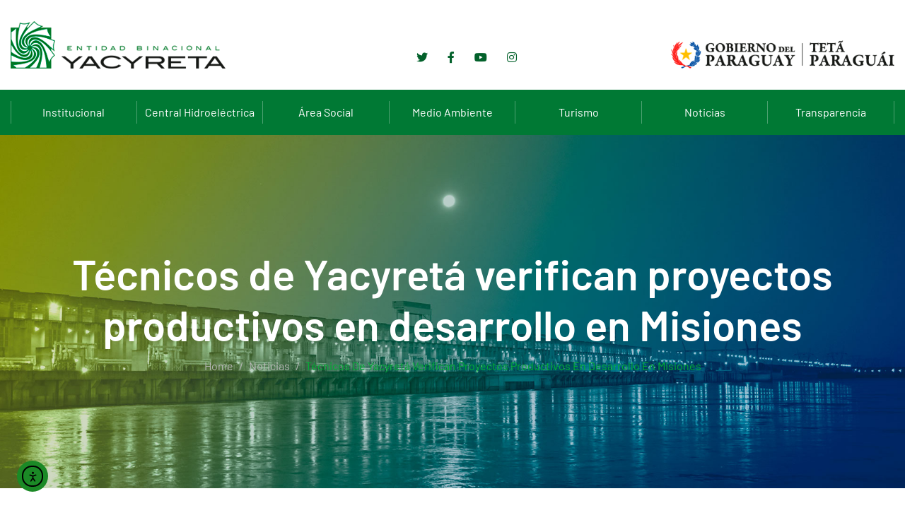

--- FILE ---
content_type: text/html; charset=UTF-8
request_url: https://www.eby.gov.py/tecnicos-de-yacyreta-verifican-proyectos-productivos-en-desarrollo-en-misiones/
body_size: 20807
content:

<!doctype html>

<html lang="es-AR">

<head>

	<meta charset="UTF-8">

	<meta name="viewport" content="width=device-width, initial-scale=1">

	<link rel="profile" href="https://gmpg.org/xfn/11">

<!-- Global site tag (gtag.js) - Google Analytics -->
<script async src="https://www.googletagmanager.com/gtag/js?id=UA-48130447-2"></script>
<script>
  window.dataLayer = window.dataLayer || [];
  function gtag(){dataLayer.push(arguments);}
  gtag('js', new Date());

  gtag('config', 'UA-48130447-2');
</script>



	<title>Técnicos de Yacyretá verifican proyectos productivos en desarrollo en Misiones &#8211; Entidad Binacional Yacyretá</title>
<meta name='robots' content='max-image-preview:large' />
	<style>img:is([sizes="auto" i], [sizes^="auto," i]) { contain-intrinsic-size: 3000px 1500px }</style>
	<link rel='dns-prefetch' href='//www.eby.gov.py' />
<link rel='dns-prefetch' href='//cdn.elementor.com' />
<link rel='dns-prefetch' href='//fonts.googleapis.com' />
<link rel="alternate" type="application/rss+xml" title="Entidad Binacional Yacyretá &raquo; Feed" href="https://www.eby.gov.py/feed/" />
<link rel="alternate" type="application/rss+xml" title="Entidad Binacional Yacyretá &raquo; RSS de los comentarios" href="https://www.eby.gov.py/comments/feed/" />
<link rel="alternate" type="application/rss+xml" title="Entidad Binacional Yacyretá &raquo; Técnicos de Yacyretá verifican proyectos productivos en desarrollo en Misiones RSS de los comentarios" href="https://www.eby.gov.py/tecnicos-de-yacyreta-verifican-proyectos-productivos-en-desarrollo-en-misiones/feed/" />
<script type="text/javascript">
/* <![CDATA[ */
window._wpemojiSettings = {"baseUrl":"https:\/\/s.w.org\/images\/core\/emoji\/16.0.1\/72x72\/","ext":".png","svgUrl":"https:\/\/s.w.org\/images\/core\/emoji\/16.0.1\/svg\/","svgExt":".svg","source":{"concatemoji":"https:\/\/www.eby.gov.py\/wp-includes\/js\/wp-emoji-release.min.js?ver=6.8.3"}};
/*! This file is auto-generated */
!function(s,n){var o,i,e;function c(e){try{var t={supportTests:e,timestamp:(new Date).valueOf()};sessionStorage.setItem(o,JSON.stringify(t))}catch(e){}}function p(e,t,n){e.clearRect(0,0,e.canvas.width,e.canvas.height),e.fillText(t,0,0);var t=new Uint32Array(e.getImageData(0,0,e.canvas.width,e.canvas.height).data),a=(e.clearRect(0,0,e.canvas.width,e.canvas.height),e.fillText(n,0,0),new Uint32Array(e.getImageData(0,0,e.canvas.width,e.canvas.height).data));return t.every(function(e,t){return e===a[t]})}function u(e,t){e.clearRect(0,0,e.canvas.width,e.canvas.height),e.fillText(t,0,0);for(var n=e.getImageData(16,16,1,1),a=0;a<n.data.length;a++)if(0!==n.data[a])return!1;return!0}function f(e,t,n,a){switch(t){case"flag":return n(e,"\ud83c\udff3\ufe0f\u200d\u26a7\ufe0f","\ud83c\udff3\ufe0f\u200b\u26a7\ufe0f")?!1:!n(e,"\ud83c\udde8\ud83c\uddf6","\ud83c\udde8\u200b\ud83c\uddf6")&&!n(e,"\ud83c\udff4\udb40\udc67\udb40\udc62\udb40\udc65\udb40\udc6e\udb40\udc67\udb40\udc7f","\ud83c\udff4\u200b\udb40\udc67\u200b\udb40\udc62\u200b\udb40\udc65\u200b\udb40\udc6e\u200b\udb40\udc67\u200b\udb40\udc7f");case"emoji":return!a(e,"\ud83e\udedf")}return!1}function g(e,t,n,a){var r="undefined"!=typeof WorkerGlobalScope&&self instanceof WorkerGlobalScope?new OffscreenCanvas(300,150):s.createElement("canvas"),o=r.getContext("2d",{willReadFrequently:!0}),i=(o.textBaseline="top",o.font="600 32px Arial",{});return e.forEach(function(e){i[e]=t(o,e,n,a)}),i}function t(e){var t=s.createElement("script");t.src=e,t.defer=!0,s.head.appendChild(t)}"undefined"!=typeof Promise&&(o="wpEmojiSettingsSupports",i=["flag","emoji"],n.supports={everything:!0,everythingExceptFlag:!0},e=new Promise(function(e){s.addEventListener("DOMContentLoaded",e,{once:!0})}),new Promise(function(t){var n=function(){try{var e=JSON.parse(sessionStorage.getItem(o));if("object"==typeof e&&"number"==typeof e.timestamp&&(new Date).valueOf()<e.timestamp+604800&&"object"==typeof e.supportTests)return e.supportTests}catch(e){}return null}();if(!n){if("undefined"!=typeof Worker&&"undefined"!=typeof OffscreenCanvas&&"undefined"!=typeof URL&&URL.createObjectURL&&"undefined"!=typeof Blob)try{var e="postMessage("+g.toString()+"("+[JSON.stringify(i),f.toString(),p.toString(),u.toString()].join(",")+"));",a=new Blob([e],{type:"text/javascript"}),r=new Worker(URL.createObjectURL(a),{name:"wpTestEmojiSupports"});return void(r.onmessage=function(e){c(n=e.data),r.terminate(),t(n)})}catch(e){}c(n=g(i,f,p,u))}t(n)}).then(function(e){for(var t in e)n.supports[t]=e[t],n.supports.everything=n.supports.everything&&n.supports[t],"flag"!==t&&(n.supports.everythingExceptFlag=n.supports.everythingExceptFlag&&n.supports[t]);n.supports.everythingExceptFlag=n.supports.everythingExceptFlag&&!n.supports.flag,n.DOMReady=!1,n.readyCallback=function(){n.DOMReady=!0}}).then(function(){return e}).then(function(){var e;n.supports.everything||(n.readyCallback(),(e=n.source||{}).concatemoji?t(e.concatemoji):e.wpemoji&&e.twemoji&&(t(e.twemoji),t(e.wpemoji)))}))}((window,document),window._wpemojiSettings);
/* ]]> */
</script>
<style id='wp-emoji-styles-inline-css' type='text/css'>

	img.wp-smiley, img.emoji {
		display: inline !important;
		border: none !important;
		box-shadow: none !important;
		height: 1em !important;
		width: 1em !important;
		margin: 0 0.07em !important;
		vertical-align: -0.1em !important;
		background: none !important;
		padding: 0 !important;
	}
</style>
<link rel='stylesheet' id='wp-block-library-css' href='https://www.eby.gov.py/wp-includes/css/dist/block-library/style.min.css?ver=6.8.3' type='text/css' media='all' />
<style id='classic-theme-styles-inline-css' type='text/css'>
/*! This file is auto-generated */
.wp-block-button__link{color:#fff;background-color:#32373c;border-radius:9999px;box-shadow:none;text-decoration:none;padding:calc(.667em + 2px) calc(1.333em + 2px);font-size:1.125em}.wp-block-file__button{background:#32373c;color:#fff;text-decoration:none}
</style>
<style id='global-styles-inline-css' type='text/css'>
:root{--wp--preset--aspect-ratio--square: 1;--wp--preset--aspect-ratio--4-3: 4/3;--wp--preset--aspect-ratio--3-4: 3/4;--wp--preset--aspect-ratio--3-2: 3/2;--wp--preset--aspect-ratio--2-3: 2/3;--wp--preset--aspect-ratio--16-9: 16/9;--wp--preset--aspect-ratio--9-16: 9/16;--wp--preset--color--black: #000000;--wp--preset--color--cyan-bluish-gray: #abb8c3;--wp--preset--color--white: #ffffff;--wp--preset--color--pale-pink: #f78da7;--wp--preset--color--vivid-red: #cf2e2e;--wp--preset--color--luminous-vivid-orange: #ff6900;--wp--preset--color--luminous-vivid-amber: #fcb900;--wp--preset--color--light-green-cyan: #7bdcb5;--wp--preset--color--vivid-green-cyan: #00d084;--wp--preset--color--pale-cyan-blue: #8ed1fc;--wp--preset--color--vivid-cyan-blue: #0693e3;--wp--preset--color--vivid-purple: #9b51e0;--wp--preset--gradient--vivid-cyan-blue-to-vivid-purple: linear-gradient(135deg,rgba(6,147,227,1) 0%,rgb(155,81,224) 100%);--wp--preset--gradient--light-green-cyan-to-vivid-green-cyan: linear-gradient(135deg,rgb(122,220,180) 0%,rgb(0,208,130) 100%);--wp--preset--gradient--luminous-vivid-amber-to-luminous-vivid-orange: linear-gradient(135deg,rgba(252,185,0,1) 0%,rgba(255,105,0,1) 100%);--wp--preset--gradient--luminous-vivid-orange-to-vivid-red: linear-gradient(135deg,rgba(255,105,0,1) 0%,rgb(207,46,46) 100%);--wp--preset--gradient--very-light-gray-to-cyan-bluish-gray: linear-gradient(135deg,rgb(238,238,238) 0%,rgb(169,184,195) 100%);--wp--preset--gradient--cool-to-warm-spectrum: linear-gradient(135deg,rgb(74,234,220) 0%,rgb(151,120,209) 20%,rgb(207,42,186) 40%,rgb(238,44,130) 60%,rgb(251,105,98) 80%,rgb(254,248,76) 100%);--wp--preset--gradient--blush-light-purple: linear-gradient(135deg,rgb(255,206,236) 0%,rgb(152,150,240) 100%);--wp--preset--gradient--blush-bordeaux: linear-gradient(135deg,rgb(254,205,165) 0%,rgb(254,45,45) 50%,rgb(107,0,62) 100%);--wp--preset--gradient--luminous-dusk: linear-gradient(135deg,rgb(255,203,112) 0%,rgb(199,81,192) 50%,rgb(65,88,208) 100%);--wp--preset--gradient--pale-ocean: linear-gradient(135deg,rgb(255,245,203) 0%,rgb(182,227,212) 50%,rgb(51,167,181) 100%);--wp--preset--gradient--electric-grass: linear-gradient(135deg,rgb(202,248,128) 0%,rgb(113,206,126) 100%);--wp--preset--gradient--midnight: linear-gradient(135deg,rgb(2,3,129) 0%,rgb(40,116,252) 100%);--wp--preset--font-size--small: 13px;--wp--preset--font-size--medium: 20px;--wp--preset--font-size--large: 36px;--wp--preset--font-size--x-large: 42px;--wp--preset--spacing--20: 0.44rem;--wp--preset--spacing--30: 0.67rem;--wp--preset--spacing--40: 1rem;--wp--preset--spacing--50: 1.5rem;--wp--preset--spacing--60: 2.25rem;--wp--preset--spacing--70: 3.38rem;--wp--preset--spacing--80: 5.06rem;--wp--preset--shadow--natural: 6px 6px 9px rgba(0, 0, 0, 0.2);--wp--preset--shadow--deep: 12px 12px 50px rgba(0, 0, 0, 0.4);--wp--preset--shadow--sharp: 6px 6px 0px rgba(0, 0, 0, 0.2);--wp--preset--shadow--outlined: 6px 6px 0px -3px rgba(255, 255, 255, 1), 6px 6px rgba(0, 0, 0, 1);--wp--preset--shadow--crisp: 6px 6px 0px rgba(0, 0, 0, 1);}:where(.is-layout-flex){gap: 0.5em;}:where(.is-layout-grid){gap: 0.5em;}body .is-layout-flex{display: flex;}.is-layout-flex{flex-wrap: wrap;align-items: center;}.is-layout-flex > :is(*, div){margin: 0;}body .is-layout-grid{display: grid;}.is-layout-grid > :is(*, div){margin: 0;}:where(.wp-block-columns.is-layout-flex){gap: 2em;}:where(.wp-block-columns.is-layout-grid){gap: 2em;}:where(.wp-block-post-template.is-layout-flex){gap: 1.25em;}:where(.wp-block-post-template.is-layout-grid){gap: 1.25em;}.has-black-color{color: var(--wp--preset--color--black) !important;}.has-cyan-bluish-gray-color{color: var(--wp--preset--color--cyan-bluish-gray) !important;}.has-white-color{color: var(--wp--preset--color--white) !important;}.has-pale-pink-color{color: var(--wp--preset--color--pale-pink) !important;}.has-vivid-red-color{color: var(--wp--preset--color--vivid-red) !important;}.has-luminous-vivid-orange-color{color: var(--wp--preset--color--luminous-vivid-orange) !important;}.has-luminous-vivid-amber-color{color: var(--wp--preset--color--luminous-vivid-amber) !important;}.has-light-green-cyan-color{color: var(--wp--preset--color--light-green-cyan) !important;}.has-vivid-green-cyan-color{color: var(--wp--preset--color--vivid-green-cyan) !important;}.has-pale-cyan-blue-color{color: var(--wp--preset--color--pale-cyan-blue) !important;}.has-vivid-cyan-blue-color{color: var(--wp--preset--color--vivid-cyan-blue) !important;}.has-vivid-purple-color{color: var(--wp--preset--color--vivid-purple) !important;}.has-black-background-color{background-color: var(--wp--preset--color--black) !important;}.has-cyan-bluish-gray-background-color{background-color: var(--wp--preset--color--cyan-bluish-gray) !important;}.has-white-background-color{background-color: var(--wp--preset--color--white) !important;}.has-pale-pink-background-color{background-color: var(--wp--preset--color--pale-pink) !important;}.has-vivid-red-background-color{background-color: var(--wp--preset--color--vivid-red) !important;}.has-luminous-vivid-orange-background-color{background-color: var(--wp--preset--color--luminous-vivid-orange) !important;}.has-luminous-vivid-amber-background-color{background-color: var(--wp--preset--color--luminous-vivid-amber) !important;}.has-light-green-cyan-background-color{background-color: var(--wp--preset--color--light-green-cyan) !important;}.has-vivid-green-cyan-background-color{background-color: var(--wp--preset--color--vivid-green-cyan) !important;}.has-pale-cyan-blue-background-color{background-color: var(--wp--preset--color--pale-cyan-blue) !important;}.has-vivid-cyan-blue-background-color{background-color: var(--wp--preset--color--vivid-cyan-blue) !important;}.has-vivid-purple-background-color{background-color: var(--wp--preset--color--vivid-purple) !important;}.has-black-border-color{border-color: var(--wp--preset--color--black) !important;}.has-cyan-bluish-gray-border-color{border-color: var(--wp--preset--color--cyan-bluish-gray) !important;}.has-white-border-color{border-color: var(--wp--preset--color--white) !important;}.has-pale-pink-border-color{border-color: var(--wp--preset--color--pale-pink) !important;}.has-vivid-red-border-color{border-color: var(--wp--preset--color--vivid-red) !important;}.has-luminous-vivid-orange-border-color{border-color: var(--wp--preset--color--luminous-vivid-orange) !important;}.has-luminous-vivid-amber-border-color{border-color: var(--wp--preset--color--luminous-vivid-amber) !important;}.has-light-green-cyan-border-color{border-color: var(--wp--preset--color--light-green-cyan) !important;}.has-vivid-green-cyan-border-color{border-color: var(--wp--preset--color--vivid-green-cyan) !important;}.has-pale-cyan-blue-border-color{border-color: var(--wp--preset--color--pale-cyan-blue) !important;}.has-vivid-cyan-blue-border-color{border-color: var(--wp--preset--color--vivid-cyan-blue) !important;}.has-vivid-purple-border-color{border-color: var(--wp--preset--color--vivid-purple) !important;}.has-vivid-cyan-blue-to-vivid-purple-gradient-background{background: var(--wp--preset--gradient--vivid-cyan-blue-to-vivid-purple) !important;}.has-light-green-cyan-to-vivid-green-cyan-gradient-background{background: var(--wp--preset--gradient--light-green-cyan-to-vivid-green-cyan) !important;}.has-luminous-vivid-amber-to-luminous-vivid-orange-gradient-background{background: var(--wp--preset--gradient--luminous-vivid-amber-to-luminous-vivid-orange) !important;}.has-luminous-vivid-orange-to-vivid-red-gradient-background{background: var(--wp--preset--gradient--luminous-vivid-orange-to-vivid-red) !important;}.has-very-light-gray-to-cyan-bluish-gray-gradient-background{background: var(--wp--preset--gradient--very-light-gray-to-cyan-bluish-gray) !important;}.has-cool-to-warm-spectrum-gradient-background{background: var(--wp--preset--gradient--cool-to-warm-spectrum) !important;}.has-blush-light-purple-gradient-background{background: var(--wp--preset--gradient--blush-light-purple) !important;}.has-blush-bordeaux-gradient-background{background: var(--wp--preset--gradient--blush-bordeaux) !important;}.has-luminous-dusk-gradient-background{background: var(--wp--preset--gradient--luminous-dusk) !important;}.has-pale-ocean-gradient-background{background: var(--wp--preset--gradient--pale-ocean) !important;}.has-electric-grass-gradient-background{background: var(--wp--preset--gradient--electric-grass) !important;}.has-midnight-gradient-background{background: var(--wp--preset--gradient--midnight) !important;}.has-small-font-size{font-size: var(--wp--preset--font-size--small) !important;}.has-medium-font-size{font-size: var(--wp--preset--font-size--medium) !important;}.has-large-font-size{font-size: var(--wp--preset--font-size--large) !important;}.has-x-large-font-size{font-size: var(--wp--preset--font-size--x-large) !important;}
:where(.wp-block-post-template.is-layout-flex){gap: 1.25em;}:where(.wp-block-post-template.is-layout-grid){gap: 1.25em;}
:where(.wp-block-columns.is-layout-flex){gap: 2em;}:where(.wp-block-columns.is-layout-grid){gap: 2em;}
:root :where(.wp-block-pullquote){font-size: 1.5em;line-height: 1.6;}
</style>
<link rel='stylesheet' id='app_service_email-css' href='/wp-content/plugins/app_service_email/public/css/app_service_email-public.css?ver=1.2.1' type='text/css' media='all' />
<link rel='stylesheet' id='contact-form-7-css' href='/wp-content/plugins/contact-form-7/includes/css/styles.css?ver=6.1.4' type='text/css' media='all' />
<link rel='stylesheet' id='ea11y-widget-fonts-css' href='/wp-content/plugins/pojo-accessibility/assets/build/fonts.css?ver=3.9.1' type='text/css' media='all' />
<link rel='stylesheet' id='ea11y-skip-link-css' href='/wp-content/plugins/pojo-accessibility/assets/build/skip-link.css?ver=3.9.1' type='text/css' media='all' />
<link rel='stylesheet' id='bigger-fonts-css' href='https://fonts.googleapis.com/css?family=Rubik%3A300%2C300i%2C400%2C400i%2C500%2C500i%2C700%2C700i%2C900%2C900i%7CPoppins%3A100%2C100i%2C200%2C200i%2C300%2C300i%2C400%2C400i%2C500%2C500i%2C600%2C600i%2C700%2C700i%2C800%2C800i%2C900%2C900i&#038;subset=latin%2Clatin-ext' type='text/css' media='all' />
<link rel='stylesheet' id='bootstrap-css' href='/wp-content/themes/bigger/css/bootstrap.css?ver=4.0' type='text/css' media='all' />
<link rel='stylesheet' id='bigger-awesome-font-css' href='/wp-content/themes/bigger/css/fontawesome.css?ver=6.8.3' type='text/css' media='all' />
<link rel='stylesheet' id='bigger-stroke-gap-icon-css' href='/wp-content/themes/bigger/css/stroke-gap-icons.css?ver=6.8.3' type='text/css' media='all' />
<link rel='stylesheet' id='ionicon-font-css' href='/wp-content/themes/bigger/css/ionicon.css?ver=6.8.3' type='text/css' media='all' />
<link rel='stylesheet' id='slick-slider-css' href='/wp-content/themes/bigger/css/slick.css?ver=6.8.3' type='text/css' media='all' />
<link rel='stylesheet' id='slick-theme-css' href='/wp-content/themes/bigger/css/slick-theme.css?ver=6.8.3' type='text/css' media='all' />
<link rel='stylesheet' id='bigger-preload-css' href='/wp-content/themes/bigger/css/royal-preload.css?ver=6.8.3' type='text/css' media='all' />
<link rel='stylesheet' id='bigger-style-css' href='/wp-content/themes/bigger/style.css?ver=6.8.3' type='text/css' media='all' />
<script type="text/javascript" src="https://www.eby.gov.py/wp-includes/js/jquery/jquery.min.js?ver=3.7.1" id="jquery-core-js"></script>
<script type="text/javascript" src="https://www.eby.gov.py/wp-includes/js/jquery/jquery-migrate.min.js?ver=3.4.1" id="jquery-migrate-js"></script>
<script type="text/javascript" src="/wp-content/plugins/app_service_email/public/js/app_service_email-public.js?ver=1.2.1" id="app_service_email-js"></script>
<script type="text/javascript" src="/wp-content/themes/bigger/js/royal_preloader.min.js?ver=1.0" id="bigger-royal-preloader-js"></script>
<link rel="EditURI" type="application/rsd+xml" title="RSD" href="https://www.eby.gov.py/xmlrpc.php?rsd" />
<meta name="generator" content="WordPress 6.8.3" />
<link rel="canonical" href="https://www.eby.gov.py/tecnicos-de-yacyreta-verifican-proyectos-productivos-en-desarrollo-en-misiones/" />
<link rel='shortlink' href='https://www.eby.gov.py/?p=25353' />
<link rel="alternate" title="oEmbed (JSON)" type="application/json+oembed" href="https://www.eby.gov.py/wp-json/oembed/1.0/embed?url=https%3A%2F%2Fwww.eby.gov.py%2Ftecnicos-de-yacyreta-verifican-proyectos-productivos-en-desarrollo-en-misiones%2F" />
<link rel="alternate" title="oEmbed (XML)" type="text/xml+oembed" href="https://www.eby.gov.py/wp-json/oembed/1.0/embed?url=https%3A%2F%2Fwww.eby.gov.py%2Ftecnicos-de-yacyreta-verifican-proyectos-productivos-en-desarrollo-en-misiones%2F&#038;format=xml" />
<link rel="pingback" href="https://www.eby.gov.py/xmlrpc.php"><style type="text/css">body, p{font-family: "Barlow";letter-spacing: 0px;}h1{font-family: "Barlow";letter-spacing: 0px;}h2{font-family: "Barlow";letter-spacing: 0px;}h3{font-family: "Barlow";letter-spacing: 0px;}h4{font-family: "Barlow";letter-spacing: 0px;}h5{font-family: "Barlow";letter-spacing: 0px;}h6{font-family: "Barlow";letter-spacing: 0px;}.main-navigation a, .main-navigation ul ul a{font-family: "Barlow";font-weight: 600;}
    h1{font-family:Barlow, Arial, sans-serif}h1.vc_custom_heading{font-weight:600}
    h2{font-family:Barlow, Arial, sans-serif}h2.vc_custom_heading{font-weight:600}
    h3{font-family:Barlow, Arial, sans-serif}h3.vc_custom_heading{font-weight:600}
    h4{font-family:Barlow, Arial, sans-serif}h4.vc_custom_heading{font-weight:600}
    h5{font-family:Barlow, Arial, sans-serif}h5.vc_custom_heading{font-weight:600}
    h6{font-family:Barlow, Arial, sans-serif}h6.vc_custom_heading{font-weight:600}</style><style type="text/css">
            	/*Background Color*/
    			.slick-dots li.slick-active button:before{background-color: #01b033}
                blockquote:before,
                .bg-primary,
                ::selection,
                .btn,
                .main-navigation ul li li:hover > a,
                #back-to-top,
                .page-pagination li span, .page-pagination li a:hover,
                .comments-area .comment-item .comment-reply a:hover,
                .widget .tagcloud a:hover,
                .project-slider .slick-arrow:hover,
                .project-slider.projects-feature .slick-arrow:hover,
                .projects.style-2 .project-item .inner:hover .btn,
                .bigger-slides-wrapper .slick-arrow:hover,
                .wpcf7 .wpcf7-form-control.btn:hover,
                .elementor-slick-slider button.slick-arrow:hover, .news-slider-wraper button.slick-arrow:hover,
                .main-footer h4.widget-title.bg-primary,
                .woocommerce table.cart td.actions button.button,
                .woocommerce .wc-proceed-to-checkout a.checkout-button,
                .woocommerce span.onsale,
                .woocommerce ul.products li.product .product-info a.add_to_cart_button, .woocommerce ul.products li.product .product-info a.added_to_cart,
                .content-woocommerce nav.woocommerce-pagination ul.page-numbers li span.current, .content-woocommerce nav.woocommerce-pagination ul.page-numbers li a:hover,
                .inner-content-wrap button.button.alt,
                .inner-content-wrap div.product div.woocommerce-tabs #reviews .form-submit #submit,
                form.woocommerce-checkout .woocommerce-checkout-payment button.button.alt,
                .woocommerce form.woocommerce-form-coupon button.button, .woocommerce form.woocommerce-form-login button.button,
                .woocommerce .return-to-shop a.button,
                .woocommerce-account .woocommerce form.login button.button, .woocommerce-account .woocommerce form.lost_reset_password button.button, .woocommerce-account .woocommerce form.register button.button, .woocommerce-account .woocommerce form.edit-account button.button,
                .product-sidebar .widget_price_filter .price_slider_wrapper .ui-widget-content .ui-slider-range,
                .product-sidebar .widget_price_filter .price_slider_wrapper .ui-widget-content .ui-slider-handle,
                .product-sidebar .widget_price_filter .price_slider_wrapper .price_slider_amount button{background: #01b033}

                /*Border Color*/
                .search-cart-box .h-search-form-field .search-field,
                .page-pagination li span, .page-pagination li a:hover,
                .widget .tagcloud a:hover,
                .team-wrap .team-info,
                .cat-filter .pagelink.gray:hover,
                .bigger-price-table .features-wrap a.btn,
                .pagelink.gray:hover,
                .wpcf7 .wpcf7-form-control.btn:hover,
                .woocommerce ul.products li.product:hover,
                .content-woocommerce nav.woocommerce-pagination ul.page-numbers li span.current, .content-woocommerce nav.woocommerce-pagination ul.page-numbers li a:hover,
                .inner-content-wrap div.product div.images .flex-control-thumbs > li img.flex-active{border-color: #01b033}
                .icon-box-wrapper:hover,
                .main-footer .wpcf7-form .padd-textwidget input:not(.btn):hover{border-bottom-color: #01b033}

                /*Border Top*/ 
                .main-navigation .sub-menu{border-top-color: #01b033}

    			/*Color*/
                .text-primary,
                .rm-btn,.rm-btn:visited,.rm-btn:focus,
                .btn.trans:hover,
                a:hover, a:focus, a:active,
                .inner-top .info-top ul li i,
                .main-navigation ul li:hover > a,
                .main-navigation ul > li.current-menu-ancestor > a, .main-navigation ul li.current-menu-item > a,
                .btn-cta-header,
                .search-cart-box .h-cart-btn i:hover, .search-cart-box .toggle_search i:hover,
                .search-cart-box .toggle_search.active i,
                .header_mobile .mobile_nav .mobile_mainmenu li li a:hover,.header_mobile .mobile_nav .mobile_mainmenu ul > li > ul > li.current-menu-ancestor > a,
                .header_mobile .mobile_nav .mobile_mainmenu > li > a:hover, .header_mobile .mobile_nav .mobile_mainmenu > li.current-menu-item > a, .header_mobile .mobile_nav .mobile_mainmenu > li.current-menu-ancestor > a,
                .breadc-box,
                .breadc-box li a:hover,
                .post-box .inner-post h4 a:hover,
                .blog-post .tagcloud a:hover,
                .comments-area .comment-reply-title small a:hover,
                .comment-form .logged-in-as a:hover,
                .site-content .widget li a:hover,
                .widget .recent-news h6 a:hover,
                .icon-box-wrapper .icon-box-icon .icon-awesome, .icon-box-wrapper .icon-box-icon .icon-custom,
                .icon-box-wrapper:hover .pagelink,
                .section-head h6,
                .testi-head h6,
                .member-item .avatar .social-mem a:hover,
                .join-team,
                .join-team h4,
                .cat-filter a:hover,
                .cat-filter a.selected,
                .cat-filter .pagelink.gray:hover,
                .project-item .inner .item-hover .pagelink.gray:hover,
                .projects.style-2 .project-item .p-content ul li strong,
                .entry-title a:hover,
                .latest-news .entry-title a:hover,
                .text-underline,
                .viewpage i,
                .pagelink,
                .pagelink.gray:hover,
                .contact-info.style-1 a:hover,
                .contact-info.style-2 a:not(.text-light):hover,
                .box-content h4 a:hover,
                .fun-facts .icon-fact,
                .site-footer ul li a:hover,
                .search-cart-box .h-cart-btn .cart-header:hover,
                .search-cart-box .h-cart-btn .cart-header:hover i,
                .woocommerce .cart-collaterals table tbody tr td,
                .woocommerce ul.products li.product .product-info h2.woocommerce-loop-product__title:hover,
                .inner-content-wrap .product_meta > span a:hover,
                .woocommerce p.stars a, .woocommerce .star-rating,
                .woocommerce p.stars a:before, .woocommerce .star-rating:before,
                form.woocommerce-checkout .woocommerce-checkout-review-order table tbody td.product-total,
                form.woocommerce-checkout .woocommerce-checkout-review-order table tfoot td, form.woocommerce-checkout .woocommerce-checkout-review-order table tfoot strong,
                .woocommerce .woocommerce-form-coupon-toggle .woocommerce-info .showcoupon, .woocommerce .woocommerce-form-coupon-toggle .woocommerce-info .showlogin, .woocommerce .woocommerce-form-login-toggle .woocommerce-info .showcoupon, .woocommerce .woocommerce-form-login-toggle .woocommerce-info .showlogin,
                .woocommerce-account .woocommerce nav.woocommerce-MyAccount-navigation ul > li a:hover,
                .product-sidebar .product-categories li.current-cat > a,
                .product-sidebar .widget_recent_reviews .product_list_widget li .product-title:hover, .product-sidebar .widget_top_rated_products .product_list_widget li .product-title:hover, .product-sidebar .widget_products .product_list_widget li .product-title:hover{color: #01b033}
			
    
                /*Background Color*/
                .bot-footer{background-color: #0c5308}
                .bg-second,
                .overlay,
                .btn:hover, .btn:focus,
                #back-to-top:hover,
                .main-header,
                #mmenu_toggle button,
                #mmenu_toggle button:before,
                #mmenu_toggle button:after,
                .download.bg-second i,
                .projects.style-2 .project-item .inner:hover .p-content,
                .woocommerce table.cart td.actions button.button:hover, .woocommerce table.cart td.actions button.button:focus,
                .woocommerce table.cart tbody td.product-remove a:hover,
                .woocommerce .wc-proceed-to-checkout a.checkout-button:hover, .woocommerce .wc-proceed-to-checkout a.checkout-button:focus,
                .inner-content-wrap button.button.alt:hover, .inner-content-wrap button.button.alt:focus,
                .inner-content-wrap div.product div.woocommerce-tabs #reviews .form-submit #submit:hover, .inner-content-wrap div.product div.woocommerce-tabs #reviews .form-submit #submit:focus,
                form.woocommerce-checkout .woocommerce-checkout-payment button.button.alt:hover, form.woocommerce-checkout .woocommerce-checkout-payment button.button.alt:focus,
                .woocommerce form.woocommerce-form-coupon button.button:hover, .woocommerce form.woocommerce-form-coupon button.button:focus, .woocommerce form.woocommerce-form-login button.button:hover, .woocommerce form.woocommerce-form-login button.button:focus,
                .woocommerce .return-to-shop a.button:hover, .woocommerce .return-to-shop a.button:focus,
                .woocommerce-account .woocommerce form.login button.button:hover, .woocommerce-account .woocommerce form.login button.button:focus, .woocommerce-account .woocommerce form.lost_reset_password button.button:hover, .woocommerce-account .woocommerce form.lost_reset_password button.button:focus, .woocommerce-account .woocommerce form.register button.button:hover, .woocommerce-account .woocommerce form.register button.button:focus, .woocommerce-account .woocommerce form.edit-account button.button:hover, .woocommerce-account .woocommerce form.edit-account button.button:focus,
                .product-sidebar .widget_price_filter .price_slider_wrapper .price_slider_amount button:hover{background: #0c5308}

                /*Border-bottom-color*/
                .projects.style-2 .project-item .inner:hover .p-content.bottom:before, .projects.style-2 .project-item .inner:hover .p-content.bottom:after{border-bottom-color: #0c5308}

                /*Border-top-color*/
                .projects.style-2 .project-item .inner:hover .p-content.top:before, .projects.style-2 .project-item .inner:hover .p-content.top:after{border-top-color: #0c5308}

                /*Color*/
                h1, h2, h3, h4, h5, h6,
                .text-second,
                .btn,
                .btn:visited,
                a,
                .post-box .inner-post .entry-meta a:hover,
                .blog-post .tagcloud i,
                #back-to-top,
                .testi-slider.style-2 .testi-head h6,
                .text-underline.is-hover:hover,
                .viewpage:hover *,
                .pagelink:hover,
                .download a,
                div.elementor-widget-heading.elementor-widget-heading .elementor-heading-title,
                .woocommerce table.cart td.actions button.button,
                .woocommerce table.cart td.actions button.button:visited,
                .woocommerce .wc-proceed-to-checkout a.checkout-button,
                .woocommerce .wc-proceed-to-checkout a.checkout-button:visited,
                .inner-content-wrap button.button.alt,
                .inner-content-wrap button.button.alt:visited,
                .inner-content-wrap div.product div.woocommerce-tabs #reviews .form-submit #submit,
                .inner-content-wrap div.product div.woocommerce-tabs #reviews .form-submit #submit:visited,
                .woocommerce .cart .quantity .qty,
                form.woocommerce-checkout .woocommerce-checkout-payment button.button.alt,
                form.woocommerce-checkout .woocommerce-checkout-payment button.button.alt:visited,
                .woocommerce form.woocommerce-form-coupon button.button, .woocommerce form.woocommerce-form-login button.button,
                .woocommerce form.woocommerce-form-coupon button.button:visited, .woocommerce form.woocommerce-form-login button.button:visited,
                .woocommerce .return-to-shop a.button,
                .woocommerce .return-to-shop a.button:visited,
                .woocommerce-account .woocommerce form.login button.button, .woocommerce-account .woocommerce form.lost_reset_password button.button, .woocommerce-account .woocommerce form.register button.button, .woocommerce-account .woocommerce form.edit-account button.button,
                .woocommerce-account .woocommerce form.login button.button:visited, .woocommerce-account .woocommerce form.lost_reset_password button.button:visited, .woocommerce-account .woocommerce form.register button.button:visited, .woocommerce-account .woocommerce form.edit-account button.button:visited{color: #0c5308}
            </style><meta name="generator" content="Elementor 3.34.0; features: additional_custom_breakpoints; settings: css_print_method-external, google_font-enabled, font_display-auto">
			<style>
				.e-con.e-parent:nth-of-type(n+4):not(.e-lazyloaded):not(.e-no-lazyload),
				.e-con.e-parent:nth-of-type(n+4):not(.e-lazyloaded):not(.e-no-lazyload) * {
					background-image: none !important;
				}
				@media screen and (max-height: 1024px) {
					.e-con.e-parent:nth-of-type(n+3):not(.e-lazyloaded):not(.e-no-lazyload),
					.e-con.e-parent:nth-of-type(n+3):not(.e-lazyloaded):not(.e-no-lazyload) * {
						background-image: none !important;
					}
				}
				@media screen and (max-height: 640px) {
					.e-con.e-parent:nth-of-type(n+2):not(.e-lazyloaded):not(.e-no-lazyload),
					.e-con.e-parent:nth-of-type(n+2):not(.e-lazyloaded):not(.e-no-lazyload) * {
						background-image: none !important;
					}
				}
			</style>
			<meta name="generator" content="Powered by Slider Revolution 6.7.34 - responsive, Mobile-Friendly Slider Plugin for WordPress with comfortable drag and drop interface." />
<link rel="icon" href="/wp-content/uploads/2019/12/cropped-icono-2-32x32.png" sizes="32x32" />
<link rel="icon" href="/wp-content/uploads/2019/12/cropped-icono-2-192x192.png" sizes="192x192" />
<link rel="apple-touch-icon" href="/wp-content/uploads/2019/12/cropped-icono-2-180x180.png" />
<meta name="msapplication-TileImage" content="/wp-content/uploads/2019/12/cropped-icono-2-270x270.png" />
<script>function setREVStartSize(e){
			//window.requestAnimationFrame(function() {
				window.RSIW = window.RSIW===undefined ? window.innerWidth : window.RSIW;
				window.RSIH = window.RSIH===undefined ? window.innerHeight : window.RSIH;
				try {
					var pw = document.getElementById(e.c).parentNode.offsetWidth,
						newh;
					pw = pw===0 || isNaN(pw) || (e.l=="fullwidth" || e.layout=="fullwidth") ? window.RSIW : pw;
					e.tabw = e.tabw===undefined ? 0 : parseInt(e.tabw);
					e.thumbw = e.thumbw===undefined ? 0 : parseInt(e.thumbw);
					e.tabh = e.tabh===undefined ? 0 : parseInt(e.tabh);
					e.thumbh = e.thumbh===undefined ? 0 : parseInt(e.thumbh);
					e.tabhide = e.tabhide===undefined ? 0 : parseInt(e.tabhide);
					e.thumbhide = e.thumbhide===undefined ? 0 : parseInt(e.thumbhide);
					e.mh = e.mh===undefined || e.mh=="" || e.mh==="auto" ? 0 : parseInt(e.mh,0);
					if(e.layout==="fullscreen" || e.l==="fullscreen")
						newh = Math.max(e.mh,window.RSIH);
					else{
						e.gw = Array.isArray(e.gw) ? e.gw : [e.gw];
						for (var i in e.rl) if (e.gw[i]===undefined || e.gw[i]===0) e.gw[i] = e.gw[i-1];
						e.gh = e.el===undefined || e.el==="" || (Array.isArray(e.el) && e.el.length==0)? e.gh : e.el;
						e.gh = Array.isArray(e.gh) ? e.gh : [e.gh];
						for (var i in e.rl) if (e.gh[i]===undefined || e.gh[i]===0) e.gh[i] = e.gh[i-1];
											
						var nl = new Array(e.rl.length),
							ix = 0,
							sl;
						e.tabw = e.tabhide>=pw ? 0 : e.tabw;
						e.thumbw = e.thumbhide>=pw ? 0 : e.thumbw;
						e.tabh = e.tabhide>=pw ? 0 : e.tabh;
						e.thumbh = e.thumbhide>=pw ? 0 : e.thumbh;
						for (var i in e.rl) nl[i] = e.rl[i]<window.RSIW ? 0 : e.rl[i];
						sl = nl[0];
						for (var i in nl) if (sl>nl[i] && nl[i]>0) { sl = nl[i]; ix=i;}
						var m = pw>(e.gw[ix]+e.tabw+e.thumbw) ? 1 : (pw-(e.tabw+e.thumbw)) / (e.gw[ix]);
						newh =  (e.gh[ix] * m) + (e.tabh + e.thumbh);
					}
					var el = document.getElementById(e.c);
					if (el!==null && el) el.style.height = newh+"px";
					el = document.getElementById(e.c+"_wrapper");
					if (el!==null && el) {
						el.style.height = newh+"px";
						el.style.display = "block";
					}
				} catch(e){
					console.log("Failure at Presize of Slider:" + e)
				}
			//});
		  };</script>
		<style type="text/css" id="wp-custom-css">
			.entry-media {
    text-align: center;
}
figcaption {
    font-size: 12px;
    color: gray;
    background: #80808008;
    padding: 9px;
}
#elementor-panel-state-loading {
    display: none!important;
}

#elementor-panel-state-loading {
    display: none !important;
}

@media (max-width: 767px){
.page-title {
    font-size: 28px!important;
    line-height: 1.0!important;
}}

    .main-countdown-container{
        width: 420px;
        display: flex;
        flex-direction: column;
        align-items: center;
        margin: 0 auto;
        color: #606060;
    }
    
    .time-left{
        width: 100%;
        text-align: center;
        font-family: montserrat, sans-serif;
        padding-bottom: 5px;
        font-weight: bold;
        font-size: 20px;
    }
    .countdown-container{
        width: 100%;
        display: flex;
        justify-content: space-between;
        font-size: 20px;
    }
    .countdown{
        width: 25%;
        padding: 20px;
        color: #fff;
        font-family: montserrat, sans-serif;
        font-weight: 500;
        text-align: center;
    }
    .countdown div{
        margin: 0;
        font-size: 28px;
    }
    .countdown small{
        margin: 0;
        font-size: 14px;
    }
    .foot-text{
        padding: 10px 0;
        width: 100%;
        text-align: center;
        font-family: montserrat, sans-serif;
        font-weight: bold;
        font-size: 20px;
    }

    .globoterri {
        position: fixed;
        width: 140px;
        left: 8px;
        height: 140px;
        bottom: 8px;
        display: block;
        z-index: 999;
    }
    .globoterri img {
        height: auto;
        width: 100%;
    }
    .animated {
        -webkit-animation-duration: 1.25s;
        animation-duration: 1.25s;
    }
    
  @media only screen and (max-width: 480px) {
    .main-countdown-container {
        width: 100%;
        display: flex;
        flex-direction: column;
        align-items: center;
        margin: 0 auto;
        padding: 10px;
    }
  }		</style>
		<style id="kirki-inline-styles">#logo-header a img{width:-999999999px;height:-999999999px;}#logo-header{padding-top:0;padding-bottom:0;padding-left:0;padding-right:0;}.top-bar{background:#ffffff;}.inner-top .info-top ul li{color:#ee0b0b;}.top-bar .inner-top a.btn{background:#df8a8a;color:#d42a2a;}.main-header{background:#f9dcdc;}.main-header .main-navigation ul li a, .search-cart-box .h-cart-btn i, .search-cart-box .toggle_search i{color:#ffffff;}.main-navigation .sub-menu{background:#ffffff;}.main-header .main-navigation ul li li a{color:#013112;}#royal_preloader.royal_preloader_logo .royal_preloader_percentage{font-family:Roboto;font-size:13px;font-weight:400;letter-spacing:2px;line-height:40px;text-align:center;text-transform:none;}.page-header{background-image:url("https://www.eby.gov.py//wp-content/uploads/2019/12/06_Noticias.jpg");}.breadc-box .row{min-height:500px;}.page-title{font-size:30px;}.main-footer{background-image:url("https://www.eby.gov.py//wp-content/uploads/2019/12/bg_footer-2.jpg");}#logo-footer a img{width:-999999999px;height:-999999999px;}#logo-footer{padding-top:0;padding-bottom:0;padding-left:0;padding-right:0;}/* cyrillic-ext */
@font-face {
  font-family: 'Roboto';
  font-style: normal;
  font-weight: 400;
  font-stretch: 100%;
  font-display: swap;
  src: url(/wp-content/fonts/roboto/KFOMCnqEu92Fr1ME7kSn66aGLdTylUAMQXC89YmC2DPNWubEbVmZiArmlw.woff2) format('woff2');
  unicode-range: U+0460-052F, U+1C80-1C8A, U+20B4, U+2DE0-2DFF, U+A640-A69F, U+FE2E-FE2F;
}
/* cyrillic */
@font-face {
  font-family: 'Roboto';
  font-style: normal;
  font-weight: 400;
  font-stretch: 100%;
  font-display: swap;
  src: url(/wp-content/fonts/roboto/KFOMCnqEu92Fr1ME7kSn66aGLdTylUAMQXC89YmC2DPNWubEbVmQiArmlw.woff2) format('woff2');
  unicode-range: U+0301, U+0400-045F, U+0490-0491, U+04B0-04B1, U+2116;
}
/* greek-ext */
@font-face {
  font-family: 'Roboto';
  font-style: normal;
  font-weight: 400;
  font-stretch: 100%;
  font-display: swap;
  src: url(/wp-content/fonts/roboto/KFOMCnqEu92Fr1ME7kSn66aGLdTylUAMQXC89YmC2DPNWubEbVmYiArmlw.woff2) format('woff2');
  unicode-range: U+1F00-1FFF;
}
/* greek */
@font-face {
  font-family: 'Roboto';
  font-style: normal;
  font-weight: 400;
  font-stretch: 100%;
  font-display: swap;
  src: url(/wp-content/fonts/roboto/KFOMCnqEu92Fr1ME7kSn66aGLdTylUAMQXC89YmC2DPNWubEbVmXiArmlw.woff2) format('woff2');
  unicode-range: U+0370-0377, U+037A-037F, U+0384-038A, U+038C, U+038E-03A1, U+03A3-03FF;
}
/* math */
@font-face {
  font-family: 'Roboto';
  font-style: normal;
  font-weight: 400;
  font-stretch: 100%;
  font-display: swap;
  src: url(/wp-content/fonts/roboto/KFOMCnqEu92Fr1ME7kSn66aGLdTylUAMQXC89YmC2DPNWubEbVnoiArmlw.woff2) format('woff2');
  unicode-range: U+0302-0303, U+0305, U+0307-0308, U+0310, U+0312, U+0315, U+031A, U+0326-0327, U+032C, U+032F-0330, U+0332-0333, U+0338, U+033A, U+0346, U+034D, U+0391-03A1, U+03A3-03A9, U+03B1-03C9, U+03D1, U+03D5-03D6, U+03F0-03F1, U+03F4-03F5, U+2016-2017, U+2034-2038, U+203C, U+2040, U+2043, U+2047, U+2050, U+2057, U+205F, U+2070-2071, U+2074-208E, U+2090-209C, U+20D0-20DC, U+20E1, U+20E5-20EF, U+2100-2112, U+2114-2115, U+2117-2121, U+2123-214F, U+2190, U+2192, U+2194-21AE, U+21B0-21E5, U+21F1-21F2, U+21F4-2211, U+2213-2214, U+2216-22FF, U+2308-230B, U+2310, U+2319, U+231C-2321, U+2336-237A, U+237C, U+2395, U+239B-23B7, U+23D0, U+23DC-23E1, U+2474-2475, U+25AF, U+25B3, U+25B7, U+25BD, U+25C1, U+25CA, U+25CC, U+25FB, U+266D-266F, U+27C0-27FF, U+2900-2AFF, U+2B0E-2B11, U+2B30-2B4C, U+2BFE, U+3030, U+FF5B, U+FF5D, U+1D400-1D7FF, U+1EE00-1EEFF;
}
/* symbols */
@font-face {
  font-family: 'Roboto';
  font-style: normal;
  font-weight: 400;
  font-stretch: 100%;
  font-display: swap;
  src: url(/wp-content/fonts/roboto/KFOMCnqEu92Fr1ME7kSn66aGLdTylUAMQXC89YmC2DPNWubEbVn6iArmlw.woff2) format('woff2');
  unicode-range: U+0001-000C, U+000E-001F, U+007F-009F, U+20DD-20E0, U+20E2-20E4, U+2150-218F, U+2190, U+2192, U+2194-2199, U+21AF, U+21E6-21F0, U+21F3, U+2218-2219, U+2299, U+22C4-22C6, U+2300-243F, U+2440-244A, U+2460-24FF, U+25A0-27BF, U+2800-28FF, U+2921-2922, U+2981, U+29BF, U+29EB, U+2B00-2BFF, U+4DC0-4DFF, U+FFF9-FFFB, U+10140-1018E, U+10190-1019C, U+101A0, U+101D0-101FD, U+102E0-102FB, U+10E60-10E7E, U+1D2C0-1D2D3, U+1D2E0-1D37F, U+1F000-1F0FF, U+1F100-1F1AD, U+1F1E6-1F1FF, U+1F30D-1F30F, U+1F315, U+1F31C, U+1F31E, U+1F320-1F32C, U+1F336, U+1F378, U+1F37D, U+1F382, U+1F393-1F39F, U+1F3A7-1F3A8, U+1F3AC-1F3AF, U+1F3C2, U+1F3C4-1F3C6, U+1F3CA-1F3CE, U+1F3D4-1F3E0, U+1F3ED, U+1F3F1-1F3F3, U+1F3F5-1F3F7, U+1F408, U+1F415, U+1F41F, U+1F426, U+1F43F, U+1F441-1F442, U+1F444, U+1F446-1F449, U+1F44C-1F44E, U+1F453, U+1F46A, U+1F47D, U+1F4A3, U+1F4B0, U+1F4B3, U+1F4B9, U+1F4BB, U+1F4BF, U+1F4C8-1F4CB, U+1F4D6, U+1F4DA, U+1F4DF, U+1F4E3-1F4E6, U+1F4EA-1F4ED, U+1F4F7, U+1F4F9-1F4FB, U+1F4FD-1F4FE, U+1F503, U+1F507-1F50B, U+1F50D, U+1F512-1F513, U+1F53E-1F54A, U+1F54F-1F5FA, U+1F610, U+1F650-1F67F, U+1F687, U+1F68D, U+1F691, U+1F694, U+1F698, U+1F6AD, U+1F6B2, U+1F6B9-1F6BA, U+1F6BC, U+1F6C6-1F6CF, U+1F6D3-1F6D7, U+1F6E0-1F6EA, U+1F6F0-1F6F3, U+1F6F7-1F6FC, U+1F700-1F7FF, U+1F800-1F80B, U+1F810-1F847, U+1F850-1F859, U+1F860-1F887, U+1F890-1F8AD, U+1F8B0-1F8BB, U+1F8C0-1F8C1, U+1F900-1F90B, U+1F93B, U+1F946, U+1F984, U+1F996, U+1F9E9, U+1FA00-1FA6F, U+1FA70-1FA7C, U+1FA80-1FA89, U+1FA8F-1FAC6, U+1FACE-1FADC, U+1FADF-1FAE9, U+1FAF0-1FAF8, U+1FB00-1FBFF;
}
/* vietnamese */
@font-face {
  font-family: 'Roboto';
  font-style: normal;
  font-weight: 400;
  font-stretch: 100%;
  font-display: swap;
  src: url(/wp-content/fonts/roboto/KFOMCnqEu92Fr1ME7kSn66aGLdTylUAMQXC89YmC2DPNWubEbVmbiArmlw.woff2) format('woff2');
  unicode-range: U+0102-0103, U+0110-0111, U+0128-0129, U+0168-0169, U+01A0-01A1, U+01AF-01B0, U+0300-0301, U+0303-0304, U+0308-0309, U+0323, U+0329, U+1EA0-1EF9, U+20AB;
}
/* latin-ext */
@font-face {
  font-family: 'Roboto';
  font-style: normal;
  font-weight: 400;
  font-stretch: 100%;
  font-display: swap;
  src: url(/wp-content/fonts/roboto/KFOMCnqEu92Fr1ME7kSn66aGLdTylUAMQXC89YmC2DPNWubEbVmaiArmlw.woff2) format('woff2');
  unicode-range: U+0100-02BA, U+02BD-02C5, U+02C7-02CC, U+02CE-02D7, U+02DD-02FF, U+0304, U+0308, U+0329, U+1D00-1DBF, U+1E00-1E9F, U+1EF2-1EFF, U+2020, U+20A0-20AB, U+20AD-20C0, U+2113, U+2C60-2C7F, U+A720-A7FF;
}
/* latin */
@font-face {
  font-family: 'Roboto';
  font-style: normal;
  font-weight: 400;
  font-stretch: 100%;
  font-display: swap;
  src: url(/wp-content/fonts/roboto/KFOMCnqEu92Fr1ME7kSn66aGLdTylUAMQXC89YmC2DPNWubEbVmUiAo.woff2) format('woff2');
  unicode-range: U+0000-00FF, U+0131, U+0152-0153, U+02BB-02BC, U+02C6, U+02DA, U+02DC, U+0304, U+0308, U+0329, U+2000-206F, U+20AC, U+2122, U+2191, U+2193, U+2212, U+2215, U+FEFF, U+FFFD;
}/* vietnamese */
@font-face {
  font-family: 'Barlow';
  font-style: normal;
  font-weight: 400;
  font-display: swap;
  src: url(/wp-content/fonts/barlow/7cHpv4kjgoGqM7E_A8s52Hs.woff2) format('woff2');
  unicode-range: U+0102-0103, U+0110-0111, U+0128-0129, U+0168-0169, U+01A0-01A1, U+01AF-01B0, U+0300-0301, U+0303-0304, U+0308-0309, U+0323, U+0329, U+1EA0-1EF9, U+20AB;
}
/* latin-ext */
@font-face {
  font-family: 'Barlow';
  font-style: normal;
  font-weight: 400;
  font-display: swap;
  src: url(/wp-content/fonts/barlow/7cHpv4kjgoGqM7E_Ass52Hs.woff2) format('woff2');
  unicode-range: U+0100-02BA, U+02BD-02C5, U+02C7-02CC, U+02CE-02D7, U+02DD-02FF, U+0304, U+0308, U+0329, U+1D00-1DBF, U+1E00-1E9F, U+1EF2-1EFF, U+2020, U+20A0-20AB, U+20AD-20C0, U+2113, U+2C60-2C7F, U+A720-A7FF;
}
/* latin */
@font-face {
  font-family: 'Barlow';
  font-style: normal;
  font-weight: 400;
  font-display: swap;
  src: url(/wp-content/fonts/barlow/7cHpv4kjgoGqM7E_DMs5.woff2) format('woff2');
  unicode-range: U+0000-00FF, U+0131, U+0152-0153, U+02BB-02BC, U+02C6, U+02DA, U+02DC, U+0304, U+0308, U+0329, U+2000-206F, U+20AC, U+2122, U+2191, U+2193, U+2212, U+2215, U+FEFF, U+FFFD;
}
/* vietnamese */
@font-face {
  font-family: 'Barlow';
  font-style: normal;
  font-weight: 600;
  font-display: swap;
  src: url(/wp-content/fonts/barlow/7cHqv4kjgoGqM7E30-8s6FospT4.woff2) format('woff2');
  unicode-range: U+0102-0103, U+0110-0111, U+0128-0129, U+0168-0169, U+01A0-01A1, U+01AF-01B0, U+0300-0301, U+0303-0304, U+0308-0309, U+0323, U+0329, U+1EA0-1EF9, U+20AB;
}
/* latin-ext */
@font-face {
  font-family: 'Barlow';
  font-style: normal;
  font-weight: 600;
  font-display: swap;
  src: url(/wp-content/fonts/barlow/7cHqv4kjgoGqM7E30-8s6VospT4.woff2) format('woff2');
  unicode-range: U+0100-02BA, U+02BD-02C5, U+02C7-02CC, U+02CE-02D7, U+02DD-02FF, U+0304, U+0308, U+0329, U+1D00-1DBF, U+1E00-1E9F, U+1EF2-1EFF, U+2020, U+20A0-20AB, U+20AD-20C0, U+2113, U+2C60-2C7F, U+A720-A7FF;
}
/* latin */
@font-face {
  font-family: 'Barlow';
  font-style: normal;
  font-weight: 600;
  font-display: swap;
  src: url(/wp-content/fonts/barlow/7cHqv4kjgoGqM7E30-8s51os.woff2) format('woff2');
  unicode-range: U+0000-00FF, U+0131, U+0152-0153, U+02BB-02BC, U+02C6, U+02DA, U+02DC, U+0304, U+0308, U+0329, U+2000-206F, U+20AC, U+2122, U+2191, U+2193, U+2212, U+2215, U+FEFF, U+FFFD;
}/* cyrillic-ext */
@font-face {
  font-family: 'Roboto';
  font-style: normal;
  font-weight: 400;
  font-stretch: 100%;
  font-display: swap;
  src: url(/wp-content/fonts/roboto/KFOMCnqEu92Fr1ME7kSn66aGLdTylUAMQXC89YmC2DPNWubEbVmZiArmlw.woff2) format('woff2');
  unicode-range: U+0460-052F, U+1C80-1C8A, U+20B4, U+2DE0-2DFF, U+A640-A69F, U+FE2E-FE2F;
}
/* cyrillic */
@font-face {
  font-family: 'Roboto';
  font-style: normal;
  font-weight: 400;
  font-stretch: 100%;
  font-display: swap;
  src: url(/wp-content/fonts/roboto/KFOMCnqEu92Fr1ME7kSn66aGLdTylUAMQXC89YmC2DPNWubEbVmQiArmlw.woff2) format('woff2');
  unicode-range: U+0301, U+0400-045F, U+0490-0491, U+04B0-04B1, U+2116;
}
/* greek-ext */
@font-face {
  font-family: 'Roboto';
  font-style: normal;
  font-weight: 400;
  font-stretch: 100%;
  font-display: swap;
  src: url(/wp-content/fonts/roboto/KFOMCnqEu92Fr1ME7kSn66aGLdTylUAMQXC89YmC2DPNWubEbVmYiArmlw.woff2) format('woff2');
  unicode-range: U+1F00-1FFF;
}
/* greek */
@font-face {
  font-family: 'Roboto';
  font-style: normal;
  font-weight: 400;
  font-stretch: 100%;
  font-display: swap;
  src: url(/wp-content/fonts/roboto/KFOMCnqEu92Fr1ME7kSn66aGLdTylUAMQXC89YmC2DPNWubEbVmXiArmlw.woff2) format('woff2');
  unicode-range: U+0370-0377, U+037A-037F, U+0384-038A, U+038C, U+038E-03A1, U+03A3-03FF;
}
/* math */
@font-face {
  font-family: 'Roboto';
  font-style: normal;
  font-weight: 400;
  font-stretch: 100%;
  font-display: swap;
  src: url(/wp-content/fonts/roboto/KFOMCnqEu92Fr1ME7kSn66aGLdTylUAMQXC89YmC2DPNWubEbVnoiArmlw.woff2) format('woff2');
  unicode-range: U+0302-0303, U+0305, U+0307-0308, U+0310, U+0312, U+0315, U+031A, U+0326-0327, U+032C, U+032F-0330, U+0332-0333, U+0338, U+033A, U+0346, U+034D, U+0391-03A1, U+03A3-03A9, U+03B1-03C9, U+03D1, U+03D5-03D6, U+03F0-03F1, U+03F4-03F5, U+2016-2017, U+2034-2038, U+203C, U+2040, U+2043, U+2047, U+2050, U+2057, U+205F, U+2070-2071, U+2074-208E, U+2090-209C, U+20D0-20DC, U+20E1, U+20E5-20EF, U+2100-2112, U+2114-2115, U+2117-2121, U+2123-214F, U+2190, U+2192, U+2194-21AE, U+21B0-21E5, U+21F1-21F2, U+21F4-2211, U+2213-2214, U+2216-22FF, U+2308-230B, U+2310, U+2319, U+231C-2321, U+2336-237A, U+237C, U+2395, U+239B-23B7, U+23D0, U+23DC-23E1, U+2474-2475, U+25AF, U+25B3, U+25B7, U+25BD, U+25C1, U+25CA, U+25CC, U+25FB, U+266D-266F, U+27C0-27FF, U+2900-2AFF, U+2B0E-2B11, U+2B30-2B4C, U+2BFE, U+3030, U+FF5B, U+FF5D, U+1D400-1D7FF, U+1EE00-1EEFF;
}
/* symbols */
@font-face {
  font-family: 'Roboto';
  font-style: normal;
  font-weight: 400;
  font-stretch: 100%;
  font-display: swap;
  src: url(/wp-content/fonts/roboto/KFOMCnqEu92Fr1ME7kSn66aGLdTylUAMQXC89YmC2DPNWubEbVn6iArmlw.woff2) format('woff2');
  unicode-range: U+0001-000C, U+000E-001F, U+007F-009F, U+20DD-20E0, U+20E2-20E4, U+2150-218F, U+2190, U+2192, U+2194-2199, U+21AF, U+21E6-21F0, U+21F3, U+2218-2219, U+2299, U+22C4-22C6, U+2300-243F, U+2440-244A, U+2460-24FF, U+25A0-27BF, U+2800-28FF, U+2921-2922, U+2981, U+29BF, U+29EB, U+2B00-2BFF, U+4DC0-4DFF, U+FFF9-FFFB, U+10140-1018E, U+10190-1019C, U+101A0, U+101D0-101FD, U+102E0-102FB, U+10E60-10E7E, U+1D2C0-1D2D3, U+1D2E0-1D37F, U+1F000-1F0FF, U+1F100-1F1AD, U+1F1E6-1F1FF, U+1F30D-1F30F, U+1F315, U+1F31C, U+1F31E, U+1F320-1F32C, U+1F336, U+1F378, U+1F37D, U+1F382, U+1F393-1F39F, U+1F3A7-1F3A8, U+1F3AC-1F3AF, U+1F3C2, U+1F3C4-1F3C6, U+1F3CA-1F3CE, U+1F3D4-1F3E0, U+1F3ED, U+1F3F1-1F3F3, U+1F3F5-1F3F7, U+1F408, U+1F415, U+1F41F, U+1F426, U+1F43F, U+1F441-1F442, U+1F444, U+1F446-1F449, U+1F44C-1F44E, U+1F453, U+1F46A, U+1F47D, U+1F4A3, U+1F4B0, U+1F4B3, U+1F4B9, U+1F4BB, U+1F4BF, U+1F4C8-1F4CB, U+1F4D6, U+1F4DA, U+1F4DF, U+1F4E3-1F4E6, U+1F4EA-1F4ED, U+1F4F7, U+1F4F9-1F4FB, U+1F4FD-1F4FE, U+1F503, U+1F507-1F50B, U+1F50D, U+1F512-1F513, U+1F53E-1F54A, U+1F54F-1F5FA, U+1F610, U+1F650-1F67F, U+1F687, U+1F68D, U+1F691, U+1F694, U+1F698, U+1F6AD, U+1F6B2, U+1F6B9-1F6BA, U+1F6BC, U+1F6C6-1F6CF, U+1F6D3-1F6D7, U+1F6E0-1F6EA, U+1F6F0-1F6F3, U+1F6F7-1F6FC, U+1F700-1F7FF, U+1F800-1F80B, U+1F810-1F847, U+1F850-1F859, U+1F860-1F887, U+1F890-1F8AD, U+1F8B0-1F8BB, U+1F8C0-1F8C1, U+1F900-1F90B, U+1F93B, U+1F946, U+1F984, U+1F996, U+1F9E9, U+1FA00-1FA6F, U+1FA70-1FA7C, U+1FA80-1FA89, U+1FA8F-1FAC6, U+1FACE-1FADC, U+1FADF-1FAE9, U+1FAF0-1FAF8, U+1FB00-1FBFF;
}
/* vietnamese */
@font-face {
  font-family: 'Roboto';
  font-style: normal;
  font-weight: 400;
  font-stretch: 100%;
  font-display: swap;
  src: url(/wp-content/fonts/roboto/KFOMCnqEu92Fr1ME7kSn66aGLdTylUAMQXC89YmC2DPNWubEbVmbiArmlw.woff2) format('woff2');
  unicode-range: U+0102-0103, U+0110-0111, U+0128-0129, U+0168-0169, U+01A0-01A1, U+01AF-01B0, U+0300-0301, U+0303-0304, U+0308-0309, U+0323, U+0329, U+1EA0-1EF9, U+20AB;
}
/* latin-ext */
@font-face {
  font-family: 'Roboto';
  font-style: normal;
  font-weight: 400;
  font-stretch: 100%;
  font-display: swap;
  src: url(/wp-content/fonts/roboto/KFOMCnqEu92Fr1ME7kSn66aGLdTylUAMQXC89YmC2DPNWubEbVmaiArmlw.woff2) format('woff2');
  unicode-range: U+0100-02BA, U+02BD-02C5, U+02C7-02CC, U+02CE-02D7, U+02DD-02FF, U+0304, U+0308, U+0329, U+1D00-1DBF, U+1E00-1E9F, U+1EF2-1EFF, U+2020, U+20A0-20AB, U+20AD-20C0, U+2113, U+2C60-2C7F, U+A720-A7FF;
}
/* latin */
@font-face {
  font-family: 'Roboto';
  font-style: normal;
  font-weight: 400;
  font-stretch: 100%;
  font-display: swap;
  src: url(/wp-content/fonts/roboto/KFOMCnqEu92Fr1ME7kSn66aGLdTylUAMQXC89YmC2DPNWubEbVmUiAo.woff2) format('woff2');
  unicode-range: U+0000-00FF, U+0131, U+0152-0153, U+02BB-02BC, U+02C6, U+02DA, U+02DC, U+0304, U+0308, U+0329, U+2000-206F, U+20AC, U+2122, U+2191, U+2193, U+2212, U+2215, U+FEFF, U+FFFD;
}/* vietnamese */
@font-face {
  font-family: 'Barlow';
  font-style: normal;
  font-weight: 400;
  font-display: swap;
  src: url(/wp-content/fonts/barlow/7cHpv4kjgoGqM7E_A8s52Hs.woff2) format('woff2');
  unicode-range: U+0102-0103, U+0110-0111, U+0128-0129, U+0168-0169, U+01A0-01A1, U+01AF-01B0, U+0300-0301, U+0303-0304, U+0308-0309, U+0323, U+0329, U+1EA0-1EF9, U+20AB;
}
/* latin-ext */
@font-face {
  font-family: 'Barlow';
  font-style: normal;
  font-weight: 400;
  font-display: swap;
  src: url(/wp-content/fonts/barlow/7cHpv4kjgoGqM7E_Ass52Hs.woff2) format('woff2');
  unicode-range: U+0100-02BA, U+02BD-02C5, U+02C7-02CC, U+02CE-02D7, U+02DD-02FF, U+0304, U+0308, U+0329, U+1D00-1DBF, U+1E00-1E9F, U+1EF2-1EFF, U+2020, U+20A0-20AB, U+20AD-20C0, U+2113, U+2C60-2C7F, U+A720-A7FF;
}
/* latin */
@font-face {
  font-family: 'Barlow';
  font-style: normal;
  font-weight: 400;
  font-display: swap;
  src: url(/wp-content/fonts/barlow/7cHpv4kjgoGqM7E_DMs5.woff2) format('woff2');
  unicode-range: U+0000-00FF, U+0131, U+0152-0153, U+02BB-02BC, U+02C6, U+02DA, U+02DC, U+0304, U+0308, U+0329, U+2000-206F, U+20AC, U+2122, U+2191, U+2193, U+2212, U+2215, U+FEFF, U+FFFD;
}
/* vietnamese */
@font-face {
  font-family: 'Barlow';
  font-style: normal;
  font-weight: 600;
  font-display: swap;
  src: url(/wp-content/fonts/barlow/7cHqv4kjgoGqM7E30-8s6FospT4.woff2) format('woff2');
  unicode-range: U+0102-0103, U+0110-0111, U+0128-0129, U+0168-0169, U+01A0-01A1, U+01AF-01B0, U+0300-0301, U+0303-0304, U+0308-0309, U+0323, U+0329, U+1EA0-1EF9, U+20AB;
}
/* latin-ext */
@font-face {
  font-family: 'Barlow';
  font-style: normal;
  font-weight: 600;
  font-display: swap;
  src: url(/wp-content/fonts/barlow/7cHqv4kjgoGqM7E30-8s6VospT4.woff2) format('woff2');
  unicode-range: U+0100-02BA, U+02BD-02C5, U+02C7-02CC, U+02CE-02D7, U+02DD-02FF, U+0304, U+0308, U+0329, U+1D00-1DBF, U+1E00-1E9F, U+1EF2-1EFF, U+2020, U+20A0-20AB, U+20AD-20C0, U+2113, U+2C60-2C7F, U+A720-A7FF;
}
/* latin */
@font-face {
  font-family: 'Barlow';
  font-style: normal;
  font-weight: 600;
  font-display: swap;
  src: url(/wp-content/fonts/barlow/7cHqv4kjgoGqM7E30-8s51os.woff2) format('woff2');
  unicode-range: U+0000-00FF, U+0131, U+0152-0153, U+02BB-02BC, U+02C6, U+02DA, U+02DC, U+0304, U+0308, U+0329, U+2000-206F, U+20AC, U+2122, U+2191, U+2193, U+2212, U+2215, U+FEFF, U+FFFD;
}/* cyrillic-ext */
@font-face {
  font-family: 'Roboto';
  font-style: normal;
  font-weight: 400;
  font-stretch: 100%;
  font-display: swap;
  src: url(/wp-content/fonts/roboto/KFOMCnqEu92Fr1ME7kSn66aGLdTylUAMQXC89YmC2DPNWubEbVmZiArmlw.woff2) format('woff2');
  unicode-range: U+0460-052F, U+1C80-1C8A, U+20B4, U+2DE0-2DFF, U+A640-A69F, U+FE2E-FE2F;
}
/* cyrillic */
@font-face {
  font-family: 'Roboto';
  font-style: normal;
  font-weight: 400;
  font-stretch: 100%;
  font-display: swap;
  src: url(/wp-content/fonts/roboto/KFOMCnqEu92Fr1ME7kSn66aGLdTylUAMQXC89YmC2DPNWubEbVmQiArmlw.woff2) format('woff2');
  unicode-range: U+0301, U+0400-045F, U+0490-0491, U+04B0-04B1, U+2116;
}
/* greek-ext */
@font-face {
  font-family: 'Roboto';
  font-style: normal;
  font-weight: 400;
  font-stretch: 100%;
  font-display: swap;
  src: url(/wp-content/fonts/roboto/KFOMCnqEu92Fr1ME7kSn66aGLdTylUAMQXC89YmC2DPNWubEbVmYiArmlw.woff2) format('woff2');
  unicode-range: U+1F00-1FFF;
}
/* greek */
@font-face {
  font-family: 'Roboto';
  font-style: normal;
  font-weight: 400;
  font-stretch: 100%;
  font-display: swap;
  src: url(/wp-content/fonts/roboto/KFOMCnqEu92Fr1ME7kSn66aGLdTylUAMQXC89YmC2DPNWubEbVmXiArmlw.woff2) format('woff2');
  unicode-range: U+0370-0377, U+037A-037F, U+0384-038A, U+038C, U+038E-03A1, U+03A3-03FF;
}
/* math */
@font-face {
  font-family: 'Roboto';
  font-style: normal;
  font-weight: 400;
  font-stretch: 100%;
  font-display: swap;
  src: url(/wp-content/fonts/roboto/KFOMCnqEu92Fr1ME7kSn66aGLdTylUAMQXC89YmC2DPNWubEbVnoiArmlw.woff2) format('woff2');
  unicode-range: U+0302-0303, U+0305, U+0307-0308, U+0310, U+0312, U+0315, U+031A, U+0326-0327, U+032C, U+032F-0330, U+0332-0333, U+0338, U+033A, U+0346, U+034D, U+0391-03A1, U+03A3-03A9, U+03B1-03C9, U+03D1, U+03D5-03D6, U+03F0-03F1, U+03F4-03F5, U+2016-2017, U+2034-2038, U+203C, U+2040, U+2043, U+2047, U+2050, U+2057, U+205F, U+2070-2071, U+2074-208E, U+2090-209C, U+20D0-20DC, U+20E1, U+20E5-20EF, U+2100-2112, U+2114-2115, U+2117-2121, U+2123-214F, U+2190, U+2192, U+2194-21AE, U+21B0-21E5, U+21F1-21F2, U+21F4-2211, U+2213-2214, U+2216-22FF, U+2308-230B, U+2310, U+2319, U+231C-2321, U+2336-237A, U+237C, U+2395, U+239B-23B7, U+23D0, U+23DC-23E1, U+2474-2475, U+25AF, U+25B3, U+25B7, U+25BD, U+25C1, U+25CA, U+25CC, U+25FB, U+266D-266F, U+27C0-27FF, U+2900-2AFF, U+2B0E-2B11, U+2B30-2B4C, U+2BFE, U+3030, U+FF5B, U+FF5D, U+1D400-1D7FF, U+1EE00-1EEFF;
}
/* symbols */
@font-face {
  font-family: 'Roboto';
  font-style: normal;
  font-weight: 400;
  font-stretch: 100%;
  font-display: swap;
  src: url(/wp-content/fonts/roboto/KFOMCnqEu92Fr1ME7kSn66aGLdTylUAMQXC89YmC2DPNWubEbVn6iArmlw.woff2) format('woff2');
  unicode-range: U+0001-000C, U+000E-001F, U+007F-009F, U+20DD-20E0, U+20E2-20E4, U+2150-218F, U+2190, U+2192, U+2194-2199, U+21AF, U+21E6-21F0, U+21F3, U+2218-2219, U+2299, U+22C4-22C6, U+2300-243F, U+2440-244A, U+2460-24FF, U+25A0-27BF, U+2800-28FF, U+2921-2922, U+2981, U+29BF, U+29EB, U+2B00-2BFF, U+4DC0-4DFF, U+FFF9-FFFB, U+10140-1018E, U+10190-1019C, U+101A0, U+101D0-101FD, U+102E0-102FB, U+10E60-10E7E, U+1D2C0-1D2D3, U+1D2E0-1D37F, U+1F000-1F0FF, U+1F100-1F1AD, U+1F1E6-1F1FF, U+1F30D-1F30F, U+1F315, U+1F31C, U+1F31E, U+1F320-1F32C, U+1F336, U+1F378, U+1F37D, U+1F382, U+1F393-1F39F, U+1F3A7-1F3A8, U+1F3AC-1F3AF, U+1F3C2, U+1F3C4-1F3C6, U+1F3CA-1F3CE, U+1F3D4-1F3E0, U+1F3ED, U+1F3F1-1F3F3, U+1F3F5-1F3F7, U+1F408, U+1F415, U+1F41F, U+1F426, U+1F43F, U+1F441-1F442, U+1F444, U+1F446-1F449, U+1F44C-1F44E, U+1F453, U+1F46A, U+1F47D, U+1F4A3, U+1F4B0, U+1F4B3, U+1F4B9, U+1F4BB, U+1F4BF, U+1F4C8-1F4CB, U+1F4D6, U+1F4DA, U+1F4DF, U+1F4E3-1F4E6, U+1F4EA-1F4ED, U+1F4F7, U+1F4F9-1F4FB, U+1F4FD-1F4FE, U+1F503, U+1F507-1F50B, U+1F50D, U+1F512-1F513, U+1F53E-1F54A, U+1F54F-1F5FA, U+1F610, U+1F650-1F67F, U+1F687, U+1F68D, U+1F691, U+1F694, U+1F698, U+1F6AD, U+1F6B2, U+1F6B9-1F6BA, U+1F6BC, U+1F6C6-1F6CF, U+1F6D3-1F6D7, U+1F6E0-1F6EA, U+1F6F0-1F6F3, U+1F6F7-1F6FC, U+1F700-1F7FF, U+1F800-1F80B, U+1F810-1F847, U+1F850-1F859, U+1F860-1F887, U+1F890-1F8AD, U+1F8B0-1F8BB, U+1F8C0-1F8C1, U+1F900-1F90B, U+1F93B, U+1F946, U+1F984, U+1F996, U+1F9E9, U+1FA00-1FA6F, U+1FA70-1FA7C, U+1FA80-1FA89, U+1FA8F-1FAC6, U+1FACE-1FADC, U+1FADF-1FAE9, U+1FAF0-1FAF8, U+1FB00-1FBFF;
}
/* vietnamese */
@font-face {
  font-family: 'Roboto';
  font-style: normal;
  font-weight: 400;
  font-stretch: 100%;
  font-display: swap;
  src: url(/wp-content/fonts/roboto/KFOMCnqEu92Fr1ME7kSn66aGLdTylUAMQXC89YmC2DPNWubEbVmbiArmlw.woff2) format('woff2');
  unicode-range: U+0102-0103, U+0110-0111, U+0128-0129, U+0168-0169, U+01A0-01A1, U+01AF-01B0, U+0300-0301, U+0303-0304, U+0308-0309, U+0323, U+0329, U+1EA0-1EF9, U+20AB;
}
/* latin-ext */
@font-face {
  font-family: 'Roboto';
  font-style: normal;
  font-weight: 400;
  font-stretch: 100%;
  font-display: swap;
  src: url(/wp-content/fonts/roboto/KFOMCnqEu92Fr1ME7kSn66aGLdTylUAMQXC89YmC2DPNWubEbVmaiArmlw.woff2) format('woff2');
  unicode-range: U+0100-02BA, U+02BD-02C5, U+02C7-02CC, U+02CE-02D7, U+02DD-02FF, U+0304, U+0308, U+0329, U+1D00-1DBF, U+1E00-1E9F, U+1EF2-1EFF, U+2020, U+20A0-20AB, U+20AD-20C0, U+2113, U+2C60-2C7F, U+A720-A7FF;
}
/* latin */
@font-face {
  font-family: 'Roboto';
  font-style: normal;
  font-weight: 400;
  font-stretch: 100%;
  font-display: swap;
  src: url(/wp-content/fonts/roboto/KFOMCnqEu92Fr1ME7kSn66aGLdTylUAMQXC89YmC2DPNWubEbVmUiAo.woff2) format('woff2');
  unicode-range: U+0000-00FF, U+0131, U+0152-0153, U+02BB-02BC, U+02C6, U+02DA, U+02DC, U+0304, U+0308, U+0329, U+2000-206F, U+20AC, U+2122, U+2191, U+2193, U+2212, U+2215, U+FEFF, U+FFFD;
}/* vietnamese */
@font-face {
  font-family: 'Barlow';
  font-style: normal;
  font-weight: 400;
  font-display: swap;
  src: url(/wp-content/fonts/barlow/7cHpv4kjgoGqM7E_A8s52Hs.woff2) format('woff2');
  unicode-range: U+0102-0103, U+0110-0111, U+0128-0129, U+0168-0169, U+01A0-01A1, U+01AF-01B0, U+0300-0301, U+0303-0304, U+0308-0309, U+0323, U+0329, U+1EA0-1EF9, U+20AB;
}
/* latin-ext */
@font-face {
  font-family: 'Barlow';
  font-style: normal;
  font-weight: 400;
  font-display: swap;
  src: url(/wp-content/fonts/barlow/7cHpv4kjgoGqM7E_Ass52Hs.woff2) format('woff2');
  unicode-range: U+0100-02BA, U+02BD-02C5, U+02C7-02CC, U+02CE-02D7, U+02DD-02FF, U+0304, U+0308, U+0329, U+1D00-1DBF, U+1E00-1E9F, U+1EF2-1EFF, U+2020, U+20A0-20AB, U+20AD-20C0, U+2113, U+2C60-2C7F, U+A720-A7FF;
}
/* latin */
@font-face {
  font-family: 'Barlow';
  font-style: normal;
  font-weight: 400;
  font-display: swap;
  src: url(/wp-content/fonts/barlow/7cHpv4kjgoGqM7E_DMs5.woff2) format('woff2');
  unicode-range: U+0000-00FF, U+0131, U+0152-0153, U+02BB-02BC, U+02C6, U+02DA, U+02DC, U+0304, U+0308, U+0329, U+2000-206F, U+20AC, U+2122, U+2191, U+2193, U+2212, U+2215, U+FEFF, U+FFFD;
}
/* vietnamese */
@font-face {
  font-family: 'Barlow';
  font-style: normal;
  font-weight: 600;
  font-display: swap;
  src: url(/wp-content/fonts/barlow/7cHqv4kjgoGqM7E30-8s6FospT4.woff2) format('woff2');
  unicode-range: U+0102-0103, U+0110-0111, U+0128-0129, U+0168-0169, U+01A0-01A1, U+01AF-01B0, U+0300-0301, U+0303-0304, U+0308-0309, U+0323, U+0329, U+1EA0-1EF9, U+20AB;
}
/* latin-ext */
@font-face {
  font-family: 'Barlow';
  font-style: normal;
  font-weight: 600;
  font-display: swap;
  src: url(/wp-content/fonts/barlow/7cHqv4kjgoGqM7E30-8s6VospT4.woff2) format('woff2');
  unicode-range: U+0100-02BA, U+02BD-02C5, U+02C7-02CC, U+02CE-02D7, U+02DD-02FF, U+0304, U+0308, U+0329, U+1D00-1DBF, U+1E00-1E9F, U+1EF2-1EFF, U+2020, U+20A0-20AB, U+20AD-20C0, U+2113, U+2C60-2C7F, U+A720-A7FF;
}
/* latin */
@font-face {
  font-family: 'Barlow';
  font-style: normal;
  font-weight: 600;
  font-display: swap;
  src: url(/wp-content/fonts/barlow/7cHqv4kjgoGqM7E30-8s51os.woff2) format('woff2');
  unicode-range: U+0000-00FF, U+0131, U+0152-0153, U+02BB-02BC, U+02C6, U+02DA, U+02DC, U+0304, U+0308, U+0329, U+2000-206F, U+20AC, U+2122, U+2191, U+2193, U+2212, U+2215, U+FEFF, U+FFFD;
}</style>
</head>



<body class="wp-singular post-template-default single single-post postid-25353 single-format-standard wp-theme-bigger eio-default ally-default royal_preloader elementor-default elementor-kit-30605">

<div id="page" class="site">

	<header id="site-header" class="site-header mobile-header-sticky mobile-header-light header-style-3">

		<!-- Top bar start -->


<div id="header_topbar" class="top-bar md-hidden sm-hidden">

	<div class="container container-bigger">

		<div class="inner-top dtable">

			<div id="logo-header" class="site-logo dcell">

				<a href="https://www.eby.gov.py/">

					<img class="logo-static" src="https://www.eby.gov.py//wp-content/uploads/2019/12/logo3.png" alt="Entidad Binacional Yacyretá">

					
				</a>

			</div>

			
			<div class="info-top dcell"><!-- contact info -->

				<ul class="info-list unstyle">

					
						<li>

							<a href="https://twitter.com/ebypy" target="_blank"><i class="fab fa-twitter"></i></a>
							
						</li>

					
						<li>

							<a href="https://www.facebook.com/yacyreta.paraguay" target="_blank"><i class="fab fa-facebook-f"></i></a>
							
						</li>

					
						<li>

							<a href="https://www.youtube.com/user/ebypy" target="_blank"><i class="fab fa-youtube"></i></a>
							
						</li>

					
						<li>

							<a href="https://www.instagram.com/ebypy/?hl=es-la" target="_blank"><i class="fab fa-instagram"></i></a>
							
						</li>

					
				</ul><!-- contact info close -->

			</div>

			


			<div class="search-cart-box dcell"><!-- Search - Cart  -->



				
	<div class="logoteta">
		<a href="https://www.presidencia.gov.py/" target="_blank"><img src="https://www.eby.gov.py/wp-content/uploads/2023/08/logo_gobierno_2023.png"></a>
	</div>

				


			</div><!-- Search - Cart Close  -->



			
		</div>

	</div>

</div>


<!-- Top bar close -->

<!-- Main header start -->

<div class="main-header md-hidden sm-hidden">

	<div class="container container-bigger">

		<div class="dtable">

			<div class="header-mainnav dcell">

				<nav id="site-navigation" class="main-navigation">			

					<ul id="primary-menu" class="menu dtable"><li id="menu-item-2872" class="menu-item menu-item-type-post_type menu-item-object-page menu-item-home menu-item-has-children menu-item-2872"><a href="https://www.eby.gov.py/">Institucional</a>
<ul class="sub-menu">
	<li id="menu-item-3493" class="menu-item menu-item-type-post_type menu-item-object-page menu-item-3493"><a href="https://www.eby.gov.py/mucho-mas-que-una-hidroelectrica/">Quiénes somos</a></li>
	<li id="menu-item-4308" class="menu-item menu-item-type-post_type menu-item-object-page menu-item-4308"><a href="https://www.eby.gov.py/historia-2/">Historia</a></li>
	<li id="menu-item-4004" class="menu-item menu-item-type-custom menu-item-object-custom menu-item-4004"><a href="https://www.eby.gov.py/pty/">PTY</a></li>
	<li id="menu-item-36145" class="menu-item menu-item-type-custom menu-item-object-custom menu-item-36145"><a href="https://www.eby.gov.py/portfolio/ana-cua-entidad/">Aña Cuá</a></li>
	<li id="menu-item-3512" class="menu-item menu-item-type-post_type menu-item-object-page menu-item-3512"><a href="https://www.eby.gov.py/beneficios-aportes/">Beneficios | Aportes</a></li>
	<li id="menu-item-3898" class="menu-item menu-item-type-post_type menu-item-object-page menu-item-3898"><a href="https://www.eby.gov.py/organizacion/">Organización</a></li>
	<li id="menu-item-3888" class="menu-item menu-item-type-post_type menu-item-object-page menu-item-3888"><a href="https://www.eby.gov.py/documentos-de-interes/">Documentos de Interés</a></li>
	<li id="menu-item-4449" class="menu-item menu-item-type-post_type menu-item-object-page menu-item-4449"><a href="https://www.eby.gov.py/materiales-audiovisuales/">Materiales Audiovisuales</a></li>
	<li id="menu-item-4452" class="menu-item menu-item-type-custom menu-item-object-custom menu-item-4452"><a target="_blank" href="https://outlook.office365.com/">Correo Institucional</a></li>
</ul>
</li>
<li id="menu-item-4005" class="menu-item menu-item-type-custom menu-item-object-custom menu-item-has-children menu-item-4005"><a href="#">Central Hidroeléctrica</a>
<ul class="sub-menu">
	<li id="menu-item-3905" class="menu-item menu-item-type-post_type menu-item-object-page menu-item-3905"><a href="https://www.eby.gov.py/generacion-de-energia/">Generación de Energía</a></li>
	<li id="menu-item-3906" class="menu-item menu-item-type-post_type menu-item-object-page menu-item-3906"><a href="https://www.eby.gov.py/datos-tecnicos/">Datos Técnicos</a></li>
	<li id="menu-item-3908" class="menu-item menu-item-type-post_type menu-item-object-page menu-item-3908"><a href="https://www.eby.gov.py/ubicacion/">Ubicación</a></li>
	<li id="menu-item-3910" class="menu-item menu-item-type-post_type menu-item-object-page menu-item-3910"><a href="https://www.eby.gov.py/glosario/">Glosario</a></li>
	<li id="menu-item-3911" class="menu-item menu-item-type-post_type menu-item-object-page menu-item-3911"><a href="https://www.eby.gov.py/vista-satelital/">Vista Satelital</a></li>
</ul>
</li>
<li id="menu-item-4006" class="menu-item menu-item-type-custom menu-item-object-custom menu-item-has-children menu-item-4006"><a href="#">Área Social</a>
<ul class="sub-menu">
	<li id="menu-item-4433" class="menu-item menu-item-type-custom menu-item-object-custom menu-item-4433"><a href="#">Unidad Móvil de Salud</a></li>
	<li id="menu-item-3912" class="menu-item menu-item-type-post_type menu-item-object-page menu-item-3912"><a href="https://www.eby.gov.py/accion-social-2/">Acción Social</a></li>
	<li id="menu-item-3913" class="menu-item menu-item-type-post_type menu-item-object-page menu-item-3913"><a href="https://www.eby.gov.py/apoyo-institucional/">Apoyo Institucional</a></li>
	<li id="menu-item-3914" class="menu-item menu-item-type-post_type menu-item-object-page menu-item-3914"><a href="https://www.eby.gov.py/proyectos-productivos/">Proyectos Productivos</a></li>
</ul>
</li>
<li id="menu-item-3277" class="menu-item menu-item-type-custom menu-item-object-custom menu-item-has-children menu-item-3277"><a href="#">Medio Ambiente</a>
<ul class="sub-menu">
	<li id="menu-item-3916" class="menu-item menu-item-type-post_type menu-item-object-page menu-item-3916"><a href="https://www.eby.gov.py/gerenciamiento-ambiental-del-proyecto/">Gerenciamiento Ambiental del Proyecto</a></li>
	<li id="menu-item-3917" class="menu-item menu-item-type-post_type menu-item-object-page menu-item-3917"><a href="https://www.eby.gov.py/gestion-urbana-y-patrimonio-cultural/">Gestión Urbana y Patrimonio Cultural</a></li>
	<li id="menu-item-3918" class="menu-item menu-item-type-post_type menu-item-object-page menu-item-3918"><a href="https://www.eby.gov.py/reservas-y-biodiversidad/">Reservas y Biodiversidad</a></li>
	<li id="menu-item-3907" class="menu-item menu-item-type-post_type menu-item-object-page menu-item-3907"><a href="https://www.eby.gov.py/impacto-ambiental/">Impacto Ambiental</a></li>
	<li id="menu-item-3923" class="menu-item menu-item-type-post_type menu-item-object-page menu-item-3923"><a href="https://www.eby.gov.py/salud-y-medio-ambiente/">Salud y Medio Ambiente</a></li>
	<li id="menu-item-3924" class="menu-item menu-item-type-post_type menu-item-object-page menu-item-3924"><a href="https://www.eby.gov.py/educacion-ambiental/">Educación Ambiental</a></li>
	<li id="menu-item-3925" class="menu-item menu-item-type-post_type menu-item-object-page menu-item-3925"><a href="https://www.eby.gov.py/supervision-ambiental-de-obras/">Supervisión Ambiental de Obras</a></li>
</ul>
</li>
<li id="menu-item-3279" class="menu-item menu-item-type-custom menu-item-object-custom menu-item-has-children menu-item-3279"><a href="https://www.eby.gov.py/turismo-2/">Turismo</a>
<ul class="sub-menu">
	<li id="menu-item-4029" class="menu-item menu-item-type-post_type menu-item-object-page menu-item-4029"><a href="https://www.eby.gov.py/visita-a-la-central/">Visita a la Central</a></li>
	<li id="menu-item-3926" class="menu-item menu-item-type-post_type menu-item-object-page menu-item-3926"><a href="https://www.eby.gov.py/museo-historico-y-ambiental/">Museo Histórico y Ambiental</a></li>
	<li id="menu-item-3927" class="menu-item menu-item-type-post_type menu-item-object-page menu-item-3927"><a href="https://www.eby.gov.py/paso-fronterizo/">Paso Fronterizo</a></li>
</ul>
</li>
<li id="menu-item-29912" class="menu-item menu-item-type-custom menu-item-object-custom menu-item-29912"><a href="https://www.eby.gov.py/category/noticias/">Noticias</a></li>
<li id="menu-item-3344" class="menu-item menu-item-type-custom menu-item-object-custom menu-item-has-children menu-item-3344"><a href="#">Transparencia</a>
<ul class="sub-menu">
	<li id="menu-item-3928" class="menu-item menu-item-type-post_type menu-item-object-page menu-item-3928"><a href="https://www.eby.gov.py/balances-contables/">Balances Contables</a></li>
	<li id="menu-item-4098" class="menu-item menu-item-type-post_type menu-item-object-page menu-item-4098"><a href="https://www.eby.gov.py/memoria-anual/">Memoria Anual</a></li>
	<li id="menu-item-31539" class="menu-item menu-item-type-post_type menu-item-object-page menu-item-31539"><a href="https://www.eby.gov.py/convenios/">Convenios</a></li>
	<li id="menu-item-63923" class="menu-item menu-item-type-custom menu-item-object-custom menu-item-63923"><a href="https://app.eby.gov.py/catastro/com.catastro.wpalta2">Catastro Proveedores</a></li>
	<li id="menu-item-3929" class="menu-item menu-item-type-post_type menu-item-object-page menu-item-3929"><a href="https://www.eby.gov.py/formulario-proveedores/">Formulario Proveedores</a></li>
	<li id="menu-item-32842" class="menu-item menu-item-type-custom menu-item-object-custom menu-item-32842"><a href="https://www.eby.gov.py/category/licitaciones/">Licitaciones</a></li>
	<li id="menu-item-3348" class="menu-item menu-item-type-custom menu-item-object-custom menu-item-3348"><a href="https://www.eby.gov.py/oficina-de-acceso-a-la-informacion-publica-eby/">Acceso a la Información Pública</a></li>
	<li id="menu-item-34961" class="menu-item menu-item-type-post_type menu-item-object-page menu-item-34961"><a href="https://www.eby.gov.py/pasantia/">Pasantía</a></li>
	<li id="menu-item-4049" class="menu-item menu-item-type-post_type menu-item-object-page menu-item-4049"><a href="https://www.eby.gov.py/preguntas-frecuentes/">Preguntas Frecuentes</a></li>
	<li id="menu-item-3349" class="menu-item menu-item-type-custom menu-item-object-custom menu-item-3349"><a target="_blank" href="http://www.denuncias.gov.py/ssps/faces/public/denuncia/inicioDenunciaResp.xhtml">Denuncie Aquí</a></li>
</ul>
</li>
</ul>
				</nav><!-- #site-navigation -->

			</div>

		</div>

	</div>

</div>

<!-- Main header close -->


		<div class="header_mobile">
	<div class="mlogo_wrapper dtable clearfix">
        <div class="mobile_logo dcell">
            <a href="https://www.eby.gov.py/"><img src="https://www.eby.gov.py//wp-content/uploads/2019/12/logo3.png" alt="Entidad Binacional Yacyretá"></a>
    	</div>
        <div id="mmenu_toggle" class="dcell">
	        <button></button>
	    </div>
    </div>
    <div class="mmenu_wrapper">		
		<div class="mobile_nav collapse">
			<ul id="menu-main-menu" class="mobile_mainmenu"><li class="menu-item menu-item-type-post_type menu-item-object-page menu-item-home menu-item-has-children menu-item-2872"><a href="https://www.eby.gov.py/">Institucional</a>
<ul class="sub-menu">
	<li class="menu-item menu-item-type-post_type menu-item-object-page menu-item-3493"><a href="https://www.eby.gov.py/mucho-mas-que-una-hidroelectrica/">Quiénes somos</a></li>
	<li class="menu-item menu-item-type-post_type menu-item-object-page menu-item-4308"><a href="https://www.eby.gov.py/historia-2/">Historia</a></li>
	<li class="menu-item menu-item-type-custom menu-item-object-custom menu-item-4004"><a href="https://www.eby.gov.py/pty/">PTY</a></li>
	<li class="menu-item menu-item-type-custom menu-item-object-custom menu-item-36145"><a href="https://www.eby.gov.py/portfolio/ana-cua-entidad/">Aña Cuá</a></li>
	<li class="menu-item menu-item-type-post_type menu-item-object-page menu-item-3512"><a href="https://www.eby.gov.py/beneficios-aportes/">Beneficios | Aportes</a></li>
	<li class="menu-item menu-item-type-post_type menu-item-object-page menu-item-3898"><a href="https://www.eby.gov.py/organizacion/">Organización</a></li>
	<li class="menu-item menu-item-type-post_type menu-item-object-page menu-item-3888"><a href="https://www.eby.gov.py/documentos-de-interes/">Documentos de Interés</a></li>
	<li class="menu-item menu-item-type-post_type menu-item-object-page menu-item-4449"><a href="https://www.eby.gov.py/materiales-audiovisuales/">Materiales Audiovisuales</a></li>
	<li class="menu-item menu-item-type-custom menu-item-object-custom menu-item-4452"><a target="_blank" href="https://outlook.office365.com/">Correo Institucional</a></li>
</ul>
</li>
<li class="menu-item menu-item-type-custom menu-item-object-custom menu-item-has-children menu-item-4005"><a href="#">Central Hidroeléctrica</a>
<ul class="sub-menu">
	<li class="menu-item menu-item-type-post_type menu-item-object-page menu-item-3905"><a href="https://www.eby.gov.py/generacion-de-energia/">Generación de Energía</a></li>
	<li class="menu-item menu-item-type-post_type menu-item-object-page menu-item-3906"><a href="https://www.eby.gov.py/datos-tecnicos/">Datos Técnicos</a></li>
	<li class="menu-item menu-item-type-post_type menu-item-object-page menu-item-3908"><a href="https://www.eby.gov.py/ubicacion/">Ubicación</a></li>
	<li class="menu-item menu-item-type-post_type menu-item-object-page menu-item-3910"><a href="https://www.eby.gov.py/glosario/">Glosario</a></li>
	<li class="menu-item menu-item-type-post_type menu-item-object-page menu-item-3911"><a href="https://www.eby.gov.py/vista-satelital/">Vista Satelital</a></li>
</ul>
</li>
<li class="menu-item menu-item-type-custom menu-item-object-custom menu-item-has-children menu-item-4006"><a href="#">Área Social</a>
<ul class="sub-menu">
	<li class="menu-item menu-item-type-custom menu-item-object-custom menu-item-4433"><a href="#">Unidad Móvil de Salud</a></li>
	<li class="menu-item menu-item-type-post_type menu-item-object-page menu-item-3912"><a href="https://www.eby.gov.py/accion-social-2/">Acción Social</a></li>
	<li class="menu-item menu-item-type-post_type menu-item-object-page menu-item-3913"><a href="https://www.eby.gov.py/apoyo-institucional/">Apoyo Institucional</a></li>
	<li class="menu-item menu-item-type-post_type menu-item-object-page menu-item-3914"><a href="https://www.eby.gov.py/proyectos-productivos/">Proyectos Productivos</a></li>
</ul>
</li>
<li class="menu-item menu-item-type-custom menu-item-object-custom menu-item-has-children menu-item-3277"><a href="#">Medio Ambiente</a>
<ul class="sub-menu">
	<li class="menu-item menu-item-type-post_type menu-item-object-page menu-item-3916"><a href="https://www.eby.gov.py/gerenciamiento-ambiental-del-proyecto/">Gerenciamiento Ambiental del Proyecto</a></li>
	<li class="menu-item menu-item-type-post_type menu-item-object-page menu-item-3917"><a href="https://www.eby.gov.py/gestion-urbana-y-patrimonio-cultural/">Gestión Urbana y Patrimonio Cultural</a></li>
	<li class="menu-item menu-item-type-post_type menu-item-object-page menu-item-3918"><a href="https://www.eby.gov.py/reservas-y-biodiversidad/">Reservas y Biodiversidad</a></li>
	<li class="menu-item menu-item-type-post_type menu-item-object-page menu-item-3907"><a href="https://www.eby.gov.py/impacto-ambiental/">Impacto Ambiental</a></li>
	<li class="menu-item menu-item-type-post_type menu-item-object-page menu-item-3923"><a href="https://www.eby.gov.py/salud-y-medio-ambiente/">Salud y Medio Ambiente</a></li>
	<li class="menu-item menu-item-type-post_type menu-item-object-page menu-item-3924"><a href="https://www.eby.gov.py/educacion-ambiental/">Educación Ambiental</a></li>
	<li class="menu-item menu-item-type-post_type menu-item-object-page menu-item-3925"><a href="https://www.eby.gov.py/supervision-ambiental-de-obras/">Supervisión Ambiental de Obras</a></li>
</ul>
</li>
<li class="menu-item menu-item-type-custom menu-item-object-custom menu-item-has-children menu-item-3279"><a href="https://www.eby.gov.py/turismo-2/">Turismo</a>
<ul class="sub-menu">
	<li class="menu-item menu-item-type-post_type menu-item-object-page menu-item-4029"><a href="https://www.eby.gov.py/visita-a-la-central/">Visita a la Central</a></li>
	<li class="menu-item menu-item-type-post_type menu-item-object-page menu-item-3926"><a href="https://www.eby.gov.py/museo-historico-y-ambiental/">Museo Histórico y Ambiental</a></li>
	<li class="menu-item menu-item-type-post_type menu-item-object-page menu-item-3927"><a href="https://www.eby.gov.py/paso-fronterizo/">Paso Fronterizo</a></li>
</ul>
</li>
<li class="menu-item menu-item-type-custom menu-item-object-custom menu-item-29912"><a href="https://www.eby.gov.py/category/noticias/">Noticias</a></li>
<li class="menu-item menu-item-type-custom menu-item-object-custom menu-item-has-children menu-item-3344"><a href="#">Transparencia</a>
<ul class="sub-menu">
	<li class="menu-item menu-item-type-post_type menu-item-object-page menu-item-3928"><a href="https://www.eby.gov.py/balances-contables/">Balances Contables</a></li>
	<li class="menu-item menu-item-type-post_type menu-item-object-page menu-item-4098"><a href="https://www.eby.gov.py/memoria-anual/">Memoria Anual</a></li>
	<li class="menu-item menu-item-type-post_type menu-item-object-page menu-item-31539"><a href="https://www.eby.gov.py/convenios/">Convenios</a></li>
	<li class="menu-item menu-item-type-custom menu-item-object-custom menu-item-63923"><a href="https://app.eby.gov.py/catastro/com.catastro.wpalta2">Catastro Proveedores</a></li>
	<li class="menu-item menu-item-type-post_type menu-item-object-page menu-item-3929"><a href="https://www.eby.gov.py/formulario-proveedores/">Formulario Proveedores</a></li>
	<li class="menu-item menu-item-type-custom menu-item-object-custom menu-item-32842"><a href="https://www.eby.gov.py/category/licitaciones/">Licitaciones</a></li>
	<li class="menu-item menu-item-type-custom menu-item-object-custom menu-item-3348"><a href="https://www.eby.gov.py/oficina-de-acceso-a-la-informacion-publica-eby/">Acceso a la Información Pública</a></li>
	<li class="menu-item menu-item-type-post_type menu-item-object-page menu-item-34961"><a href="https://www.eby.gov.py/pasantia/">Pasantía</a></li>
	<li class="menu-item menu-item-type-post_type menu-item-object-page menu-item-4049"><a href="https://www.eby.gov.py/preguntas-frecuentes/">Preguntas Frecuentes</a></li>
	<li class="menu-item menu-item-type-custom menu-item-object-custom menu-item-3349"><a target="_blank" href="http://www.denuncias.gov.py/ssps/faces/public/denuncia/inicioDenunciaResp.xhtml">Denuncie Aquí</a></li>
</ul>
</li>
</ul>
		</div>   	
    </div>
</div>



	</header><!-- #site-header -->



	<div id="content" class="site-content">

		

	
        
        <div class="page-header"  style="background-image: url(https://www.eby.gov.py//wp-content/uploads/2019/12/06_Noticias.jpg);" >
            <div class="container">
                <div class="breadc-box">
                    <div class="row dflex">
                        <div class="col-md-12 text-center">
                            
                                    <h2 class="page-title">Técnicos de Yacyretá verifican proyectos productivos en desarrollo en Misiones</h2>
                                
                                <ul id="breadcrumbs" class="breadcrumbs none-style"><li><a href="https://www.eby.gov.py">Home</a></li><li><a href="https://www.eby.gov.py/noticias/">Noticias</a></li><li class="active">Técnicos de Yacyretá verifican proyectos productivos en desarrollo en Misiones</li></ul>
    
        
                        </div>
                        
                    </div>
                </div>
            </div>
        </div>
        














<div class="entry-content">
	<div class="container">
		<div class="row">
			<div id="primary" class="content-area col-lg-8 col-md-8 col-sm-12 col-xs-12">
				<main id="main" class="site-main">
					
				

<article id="post-25353" class="blog-post post-box post-25353 post type-post status-publish format-standard has-post-thumbnail hentry category-noticias">

    <div class="inner-post">
        <header class="entry-header">

            
            <div class="entry-meta">
                <span class="posted-on"><a href="https://www.eby.gov.py/tecnicos-de-yacyreta-verifican-proyectos-productivos-en-desarrollo-en-misiones/" rel="bookmark"><time class="entry-date published updated" datetime="2020-02-10T15:04:09-03:00">10 febrero, 2020</time></a></span><span class="posted-in"><a href="https://www.eby.gov.py/category/noticias/" rel="category tag">Noticias</a></span>
            </div><!-- .entry-meta -->
            

        </header><!-- .entry-header -->

        <div class="entry-summary">

            <p style="text-align: justify;"><a href="http://localhost/eby/pagina_final/wp-content/uploads/2020/02/Misio1.jpeg" target="_self" rel="noopener noreferrer"><img fetchpriority="high" decoding="async" class=" alignright size-full wp-image-25350" style="margin: 10px; float: right;" src="http://localhost/eby/pagina_final/wp-content/uploads/2020/02/Misio1.jpeg" alt="Misio1" width="330" height="220" srcset="/wp-content/uploads/2020/02/Misio1.jpeg 1280w, /wp-content/uploads/2020/02/Misio1-300x200.jpeg 300w, /wp-content/uploads/2020/02/Misio1-1024x682.jpeg 1024w, /wp-content/uploads/2020/02/Misio1-768x512.jpeg 768w" sizes="(max-width: 330px) 100vw, 330px" /></a>Técnicos del Área de Coordinación Social de la Entidad Binacional Yacyretá (EBY), vienen realizando un recorrido de verificación de los proyectos productivos desarrollados por familias rurales en el departamento de Misiones.</p>
<p style="text-align: justify;">Se trata de familias beneficiadas con la preparación mecanizada de suelo para el cultivo de rubros de consumo familiar y proyectos de producción de animales menores, a través del Convenio de Fortalecimiento a la Producción Agrícola que lleva adelante la Entidad Binacional Yacyretá con la Gobernación de Misiones.</p>
<p style="text-align: justify;">Además, desde el año pasado, varias de estas familias también fueron beneficiadas con un plan de mejoramiento de suelo consistente en la aplicación de correctivos, semillas y siembra, con el objetivo de lograr una mayor y mejor producción, especialmente de rubros de renta como el maíz.</p>
<p style="text-align: justify;"><a href="http://localhost/eby/pagina_final/wp-content/uploads/2020/02/Misio3.jpeg" target="_blank" rel="noopener noreferrer"><img decoding="async" class=" alignleft size-full wp-image-25351" style="margin: 10px; float: left;" src="http://localhost/eby/pagina_final/wp-content/uploads/2020/02/Misio3.jpeg" alt="Misio3" width="330" height="220" srcset="/wp-content/uploads/2020/02/Misio3.jpeg 1280w, /wp-content/uploads/2020/02/Misio3-300x200.jpeg 300w, /wp-content/uploads/2020/02/Misio3-1024x682.jpeg 1024w, /wp-content/uploads/2020/02/Misio3-768x512.jpeg 768w" sizes="(max-width: 330px) 100vw, 330px" /></a>Durante las visitas, los técnicos de la binacional dialogan con los beneficiarios de tal forma a realizar un relevamiento de datos, con el objeto de optimizar los proyectos financiados por el Gobierno Nacional, a través de la EBY. </p>
<p style="text-align: justify;"><strong>Satisfechos</strong><br />“Nunca tuvimos un cultivo de maíz con estas características; en poco más de dos meses ya están alcanzando un desarrollo que nunca hemos logrado en nuestra finca, por eso estamos orgullosos”, dijo Tranquilino Acosta, de Santa Rosa Misiones.</p>
<p style="text-align: justify;"><a href="http://localhost/eby/pagina_final/wp-content/uploads/2020/02/Misio2.jpeg" target="_blank" rel="noopener noreferrer"><img decoding="async" class=" alignright size-full wp-image-25352" style="margin: 10px; float: right;" src="http://localhost/eby/pagina_final/wp-content/uploads/2020/02/Misio2.jpeg" alt="Misio2" width="330" height="220" srcset="/wp-content/uploads/2020/02/Misio2.jpeg 1280w, /wp-content/uploads/2020/02/Misio2-300x200.jpeg 300w, /wp-content/uploads/2020/02/Misio2-1024x682.jpeg 1024w, /wp-content/uploads/2020/02/Misio2-768x512.jpeg 768w" sizes="(max-width: 330px) 100vw, 330px" /></a>Mercedes Cabrera, otra de las beneficiadas, indicó que la ayuda obtenida mediante el convenio interinstitucional facilita de sobremanera a la producción en las fincas.</p>
<p style="text-align: justify;">“Con la preparación de suelo nos ayudan bastante porque la mayoría somos de escasos recursos económicos”, precisó. Señaló que, al poseer los cultivos, aseguran la alimentación familiar así como la cría de animales en las fincas.</p>
<p style="text-align: justify;">“Nosotros queremos mostrar lo que producimos con la ayuda que recibimos, eso es importante, que la gente vea, que las autoridades vean que sí trabajamos y aprovechamos la ayuda para mejorar la producción”, sostuvo por su parte Eladio Gutiérrez, de la compañía Itá Huguá, Santa Rosa, Misiones.</p>


        </div><!-- .entry-content -->
        
    </div>
</article>


<div id="comments" class="comments-area">

    	<div id="respond" class="comment-respond">
		<h3 id="reply-title" class="comment-reply-title">Leave a comment</h3><form action="https://www.eby.gov.py/wp-comments-post.php" method="post" id="commentform" class="comment-form"><p class="comment-notes"><span id="email-notes">Tu dirección de correo electrónico no será publicada.</span> <span class="required-field-message">Los campos obligatorios están marcados con <span class="required">*</span></span></p><p class="comment-form-comment"><textarea id="comment" name="comment" cols="45" rows="8" aria-required="true" placeholder="Comment*" required></textarea></p><p class="comment-form-author"><input id="author" name="author" type="text" value="" size="30" placeholder="Name*" required /></p>
<p class="comment-form-email"><input id="email" name="email" type="text" value="" size="30" placeholder="Email*" required /></p>
<p class="form-submit"><input name="submit" type="submit" id="submit" class="btn" value="Publicar comentario" /> <input type='hidden' name='comment_post_ID' value='25353' id='comment_post_ID' />
<input type='hidden' name='comment_parent' id='comment_parent' value='0' />
</p></form>	</div><!-- #respond -->
	

</div><!-- #comments -->

				</main><!-- #main -->
			</div><!-- #primary -->
			
			

<aside id="primary-sidebar" class="widget-area primary-sidebar col-lg-4 col-md-4 col-sm-12 col-xs-12">
	<section id="search-2" class="widget widget_search"><form role="search" method="get" id="search-form" class="search-form" action="https://www.eby.gov.py/" >

    <input type="search" class="search-field" placeholder="Ingresa una palabra para buscar" value="" name="s" />

	<button type="submit" class="search-submit"><i class="fa fa-search"></i></button>

    </form></section><section id="recent_news-1" class="widget widget_recent_news"><h6 class="widget-title">Últimas Publicaciones</h6>
        <ul class="recent-news clearfix">
              
            <li class="clearfix "> 
                
                <div class="thumb">
                    <a href="https://www.eby.gov.py/yacyreta-habilita-visitas-guiadas-durante-las-fiestas-de-fin-de-ano/">
                        <img width="66" height="66" src="/wp-content/uploads/2025/12/atinguy1-66x66.jpeg" class="attachment-bigger-recent-post-thumbnail size-bigger-recent-post-thumbnail wp-post-image" alt="" decoding="async" srcset="/wp-content/uploads/2025/12/atinguy1-66x66.jpeg 66w, /wp-content/uploads/2025/12/atinguy1-150x150.jpeg 150w" sizes="(max-width: 66px) 100vw, 66px" />
                    </a>
                </div>
                
                <div class="entry-header">
                    <h6>
                        <a href="https://www.eby.gov.py/yacyreta-habilita-visitas-guiadas-durante-las-fiestas-de-fin-de-ano/">Yacyretá habilita visitas guiadas durante las fiestas de fin de año</a>
                    </h6>
                    
                    <span class="post-on">
                        <span class="entry-date">23 diciembre, 2025</span>
                    </span>
                    
                </div>
            </li>
              
            <li class="clearfix "> 
                
                <div class="thumb">
                    <a href="https://www.eby.gov.py/cota-83-20-msnm-resumen-ejecutivo-n-5815-22-12-2025/">
                        <img width="66" height="66" src="/wp-content/uploads/2025/12/imagen-241-66x66.png" class="attachment-bigger-recent-post-thumbnail size-bigger-recent-post-thumbnail wp-post-image" alt="" decoding="async" srcset="/wp-content/uploads/2025/12/imagen-241-66x66.png 66w, /wp-content/uploads/2025/12/imagen-241-150x150.png 150w" sizes="(max-width: 66px) 100vw, 66px" />
                    </a>
                </div>
                
                <div class="entry-header">
                    <h6>
                        <a href="https://www.eby.gov.py/cota-83-20-msnm-resumen-ejecutivo-n-5815-22-12-2025/">Cota: 83.20 msnm. Resumen Ejecutivo N° 5815/22-12-2025</a>
                    </h6>
                    
                    <span class="post-on">
                        <span class="entry-date">22 diciembre, 2025</span>
                    </span>
                    
                </div>
            </li>
              
            <li class="clearfix "> 
                
                <div class="thumb">
                    <a href="https://www.eby.gov.py/cota-82-87-msnm-resumen-ejecutivo-n-5814-21-12-2025/">
                        <img width="66" height="66" src="/wp-content/uploads/2025/12/imagen-190-66x66.png" class="attachment-bigger-recent-post-thumbnail size-bigger-recent-post-thumbnail wp-post-image" alt="" decoding="async" srcset="/wp-content/uploads/2025/12/imagen-190-66x66.png 66w, /wp-content/uploads/2025/12/imagen-190-150x150.png 150w" sizes="(max-width: 66px) 100vw, 66px" />
                    </a>
                </div>
                
                <div class="entry-header">
                    <h6>
                        <a href="https://www.eby.gov.py/cota-82-87-msnm-resumen-ejecutivo-n-5814-21-12-2025/">Cota: 82.87 msnm. Resumen Ejecutivo N° 5814/21-12-2025</a>
                    </h6>
                    
                    <span class="post-on">
                        <span class="entry-date">21 diciembre, 2025</span>
                    </span>
                    
                </div>
            </li>
              
            <li class="clearfix "> 
                
                <div class="thumb">
                    <a href="https://www.eby.gov.py/cota-82-76-msnm-resumen-ejecutivo-n-5813-20-12-2025/">
                        <img width="66" height="66" src="/wp-content/uploads/2025/12/imagen-207-66x66.png" class="attachment-bigger-recent-post-thumbnail size-bigger-recent-post-thumbnail wp-post-image" alt="" decoding="async" srcset="/wp-content/uploads/2025/12/imagen-207-66x66.png 66w, /wp-content/uploads/2025/12/imagen-207-150x150.png 150w" sizes="(max-width: 66px) 100vw, 66px" />
                    </a>
                </div>
                
                <div class="entry-header">
                    <h6>
                        <a href="https://www.eby.gov.py/cota-82-76-msnm-resumen-ejecutivo-n-5813-20-12-2025/">Cota: 82.76 msnm. Resumen Ejecutivo N° 5813/20-12-2025</a>
                    </h6>
                    
                    <span class="post-on">
                        <span class="entry-date">20 diciembre, 2025</span>
                    </span>
                    
                </div>
            </li>
              
            <li class="clearfix "> 
                
                <div class="thumb">
                    <a href="https://www.eby.gov.py/cota-82-78-msnm-resumen-ejecutivo-n-5812-19-12-2025/">
                        <img width="66" height="66" src="/wp-content/uploads/2025/12/imagen-224-66x66.png" class="attachment-bigger-recent-post-thumbnail size-bigger-recent-post-thumbnail wp-post-image" alt="" decoding="async" srcset="/wp-content/uploads/2025/12/imagen-224-66x66.png 66w, /wp-content/uploads/2025/12/imagen-224-150x150.png 150w" sizes="(max-width: 66px) 100vw, 66px" />
                    </a>
                </div>
                
                <div class="entry-header">
                    <h6>
                        <a href="https://www.eby.gov.py/cota-82-78-msnm-resumen-ejecutivo-n-5812-19-12-2025/">Cota: 82.78 msnm. Resumen Ejecutivo N° 5812/19-12-2025</a>
                    </h6>
                    
                    <span class="post-on">
                        <span class="entry-date">19 diciembre, 2025</span>
                    </span>
                    
                </div>
            </li>
              
            <li class="clearfix "> 
                
                <div class="thumb">
                    <a href="https://www.eby.gov.py/cota-82-80-msnm-resumen-ejecutivo-n-5811-18-12-2025/">
                        <img width="66" height="66" src="/wp-content/uploads/2025/12/image-105-66x66.png" class="attachment-bigger-recent-post-thumbnail size-bigger-recent-post-thumbnail wp-post-image" alt="" decoding="async" srcset="/wp-content/uploads/2025/12/image-105-66x66.png 66w, /wp-content/uploads/2025/12/image-105-150x150.png 150w" sizes="(max-width: 66px) 100vw, 66px" />
                    </a>
                </div>
                
                <div class="entry-header">
                    <h6>
                        <a href="https://www.eby.gov.py/cota-82-80-msnm-resumen-ejecutivo-n-5811-18-12-2025/">Cota: 82.80 msnm. Resumen Ejecutivo N° 5811/18-12-2025</a>
                    </h6>
                    
                    <span class="post-on">
                        <span class="entry-date">18 diciembre, 2025</span>
                    </span>
                    
                </div>
            </li>
            
        </ul>

</section><section id="categories-3" class="widget widget_categories"><h6 class="widget-title">Categorías</h6>
			<ul>
					<li class="cat-item cat-item-46"><a href="https://www.eby.gov.py/category/area-social/">Área Social</a>
</li>
	<li class="cat-item cat-item-67"><a href="https://www.eby.gov.py/category/eby-concursa/">EBY Concursa</a>
</li>
	<li class="cat-item cat-item-68"><a href="https://www.eby.gov.py/category/estado-del-rio-parana/">Estado del río Paraná</a>
</li>
	<li class="cat-item cat-item-45"><a href="https://www.eby.gov.py/category/institucion/">Institucional</a>
</li>
	<li class="cat-item cat-item-66"><a href="https://www.eby.gov.py/category/licitaciones/">Licitaciones</a>
</li>
	<li class="cat-item cat-item-47"><a href="https://www.eby.gov.py/category/medio-ambiente/">Medio Ambiente</a>
</li>
	<li class="cat-item cat-item-65"><a href="https://www.eby.gov.py/category/muestra/">Muestra</a>
</li>
	<li class="cat-item cat-item-64"><a href="https://www.eby.gov.py/category/nivelembalse/">Nivel del Embalse</a>
</li>
	<li class="cat-item cat-item-61"><a href="https://www.eby.gov.py/category/noticias/">Noticias</a>
</li>
	<li class="cat-item cat-item-49"><a href="https://www.eby.gov.py/category/transparencia/">Transparencia</a>
</li>
			</ul>

			</section>
</aside><!-- #secondary -->

		</div>
	</div>	
</div>	




	</div><!-- #content -->



	<footer id="site-footer" class="site-footer">

		
			<div class="main-footer section-padd">

		    	<div class="container">

			    	<div class="row">

			    		




	<div class="col-md-12">
		<div id="custom_html-4" class="widget_text widget widget_custom_html"><h4 class="widget-title">Contactos</h4><div class="textwidget custom-html-widget"><div class="padd-textwidget colmd10" style="
    color: white;     padding: 13px 33px;
">
	<p>
		<strong>	Sedes - Margen Derecha (Paraguay)</strong>  		<br>   

		<strong>- Asunción,</strong>
De la Residenta N° 1075 c/ Washington
+595 21 759 4000 
			</p>
		<p>
	
		- <strong>Ayolas,</strong> departamento de Misiones
Avda. Arary. Villa Permanente
+595 72 222 141 /8
			
				</p>

				<p>
		- <strong>Encarnación,</strong> departamento de Itapúa
Avda. Perimetral. Barrio Buena Vista 
021 727 0100 / 4
		
	</p>
			<p>
		- <strong>Sub Sede Pilar,</strong> Tacuarí entre Antequera y  Capitán Caballero. <br>
0786- 234 160
		
	</p>
</div></div></div>	    
	</div><!-- end col-lg-3 -->











			    	</div> 

			    </div>

		    </div><!-- .main-footer ********************************************************************************************************-->


<section class="elementor-element elementor-element-8934c14 elementor-section-height-min-height elementor-section-content-middle elementor-section-boxed elementor-section-height-default elementor-section-items-middle elementor-section elementor-top-section" data-id="8934c14" data-element_type="section" data-settings="{&quot;background_background&quot;:&quot;classic&quot;}" style="    margin: 15px;">
						<div class="elementor-container elementor-column-gap-default">
				<div class="elementor-row" style="    text-align: center;">
				<div class="elementor-element elementor-element-961e2dd elementor-column elementor-col-25 elementor-top-column" data-id="961e2dd" data-element_type="column" style="display: inline-block;">
			<div class="elementor-column-wrap  elementor-element-populated">
					<div class="elementor-widget-wrap">
				<div class="elementor-element elementor-element-51b2052 elementor-widget elementor-widget-spacer" data-id="51b2052" data-element_type="widget" data-widget_type="spacer.default">
				<div class="elementor-widget-container">
					<div class="elementor-spacer">
			<div class="elementor-spacer-inner"></div>
		</div>
				</div>
				</div>
				<div class="elementor-element elementor-element-2151c34 elementor-widget elementor-widget-image" data-id="2151c34" data-element_type="widget" data-widget_type="image.default">
				<div class="elementor-widget-container">
					<div class="elementor-image">
											<a data-elementor-open-lightbox="" href="https://www.ip.gov.py/ip/" target="_blank">
							<img width="301" height="106" src="https://www.eby.gov.py/wp-content/uploads/2019/12/logo_agencia.png" class="attachment-large size-large" alt="">								</a>
											</div>
				</div>
				</div>
						</div>
			</div>
		</div>
				<div class="elementor-element elementor-element-7dc69cc elementor-column elementor-col-25 elementor-top-column" data-id="7dc69cc" data-element_type="column" style="display: inline-block;">
			<div class="elementor-column-wrap  elementor-element-populated">
					<div class="elementor-widget-wrap">
				<div class="elementor-element elementor-element-6ba9061 elementor-widget elementor-widget-spacer" data-id="6ba9061" data-element_type="widget" data-widget_type="spacer.default">
				<div class="elementor-widget-container">
					<div class="elementor-spacer">
			<div class="elementor-spacer-inner"></div>
		</div>
				</div>
				</div>
				<div class="elementor-element elementor-element-5964fea elementor-widget elementor-widget-image" data-id="5964fea" data-element_type="widget" data-widget_type="image.default">
				<div class="elementor-widget-container">
					<div class="elementor-image">
											<a data-elementor-open-lightbox="" href="https://www.ande.gov.py/" target="_blank">
							<img width="301" height="106" src="https://www.eby.gov.py/wp-content/uploads/2019/12/logo_ande.png" class="attachment-large size-large" alt="">								</a>
											</div>
				</div>
				</div>
						</div>
			</div>
		</div>
				<div class="elementor-element elementor-element-010f8bd elementor-column elementor-col-25 elementor-top-column" data-id="010f8bd" data-element_type="column" style="display: inline-block;">
			<div class="elementor-column-wrap  elementor-element-populated">
					<div class="elementor-widget-wrap">
				<div class="elementor-element elementor-element-2042cc0 elementor-widget elementor-widget-spacer" data-id="2042cc0" data-element_type="widget" data-widget_type="spacer.default">
				<div class="elementor-widget-container">
					<div class="elementor-spacer">
			<div class="elementor-spacer-inner"></div>
		</div>
				</div>
				</div>
				<div class="elementor-element elementor-element-d1eb9a8 elementor-widget elementor-widget-image" data-id="d1eb9a8" data-element_type="widget" data-widget_type="image.default">
				<div class="elementor-widget-container">
					<div class="elementor-image">
											<a data-elementor-open-lightbox="" href="https://www.itaipu.gov.py/" target="_blank">
							<img width="301" height="106" src="https://www.eby.gov.py/wp-content/uploads/2019/12/logo_itaipu.png" class="attachment-large size-large" alt="">								</a>
											</div>
				</div>
				</div>
						</div>
			</div>
		</div>
				<div class="elementor-element elementor-element-8692f5f elementor-column elementor-col-25 elementor-top-column" data-id="8692f5f" data-element_type="column" style="display: inline-block;">
			<div class="elementor-column-wrap  elementor-element-populated">
					<div class="elementor-widget-wrap">
				<div class="elementor-element elementor-element-c2c34b1 elementor-widget elementor-widget-spacer" data-id="c2c34b1" data-element_type="widget" data-widget_type="spacer.default">
				<div class="elementor-widget-container">
					<div class="elementor-spacer">
			<div class="elementor-spacer-inner"></div>
		</div>
				</div>
				</div>
				<div class="elementor-element elementor-element-97d0843 elementor-widget elementor-widget-image" data-id="97d0843" data-element_type="widget" data-widget_type="image.default">
				<div class="elementor-widget-container">
					<div class="elementor-image">
											<a data-elementor-open-lightbox="" href="https://www.presidencia.gov.py/" target="_blank">
							<img width="420" height="106" src="https://www.eby.gov.py/wp-content/uploads/2023/08/logo_gobierno_2023.png" class="attachment-large size-large" alt="">								</a>
											</div>
				</div>
				</div>
						</div>
			</div>
		</div>
						</div>
			</div>
		</section>
<!-- .main-footer ********************************************************************************************************-->

		
		<div class="bot-footer">

			<div class="container container-bigger">

				

				<div class="dtable bottom-content">

					<div id="logo-footer" class="site-logo2 dcell">

						<a href="https://www.eby.gov.py/">

							<img src="https://www.eby.gov.py//wp-content/uploads/2020/01/foot2.png" alt="Entidad Binacional Yacyretá">

						</a>

					</div>

					
					<div class="socials-footer text-center dcell">

						<ul class="socials">

							
							<li>

								<a href=""><a href="https://twitter.com/ebypy" target="_blank"><i class="fab fa-twitter"></i></a></a>

							</li>

		                	
							<li>

								<a href=""><a href="https://www.facebook.com/yacyreta.paraguay" target="_blank"><i class="fab fa-facebook-f"></i></a></a>

							</li>

		                	
							<li>

								<a href=""><a href="https://www.youtube.com/user/ebypy" target="_blank"><i class="fab fa-youtube"></i></a></a>

							</li>

		                	
							<li>

								<a href=""><a href="https://www.instagram.com/ebypy/?hl=es-la" target="_blank"><i class="fab fa-instagram"></i></a></a>

							</li>

		                	
		                </ul>

		            </div>

		            
		            <div class="footer-copyright dcell text-right">

	                	Todos los derechos reservados
	                </div>

	            	
	                <div class="footer-nav dcell text-right">

	            		
	            	</div>

            	</div>

			</div>

		</div><!-- .copyright-footer -->

		
		<!-- #back-to-top -->

		<a id="back-to-top" href="#" class="show"><i class="icon ion-md-arrow-up"></i></a>

	</footer><!-- #site-footer -->

</div><!-- #page -->




		<script>
			window.RS_MODULES = window.RS_MODULES || {};
			window.RS_MODULES.modules = window.RS_MODULES.modules || {};
			window.RS_MODULES.waiting = window.RS_MODULES.waiting || [];
			window.RS_MODULES.defered = true;
			window.RS_MODULES.moduleWaiting = window.RS_MODULES.moduleWaiting || {};
			window.RS_MODULES.type = 'compiled';
		</script>
		<script type="speculationrules">
{"prefetch":[{"source":"document","where":{"and":[{"href_matches":"\/*"},{"not":{"href_matches":["\/wp-*.php","\/wp-admin\/*","\/wp-content\/uploads\/*","\/wp-content\/*","\/wp-content\/plugins\/*","\/wp-content\/themes\/bigger\/*","\/*\\?(.+)"]}},{"not":{"selector_matches":"a[rel~=\"nofollow\"]"}},{"not":{"selector_matches":".no-prefetch, .no-prefetch a"}}]},"eagerness":"conservative"}]}
</script>
			<script>
				const registerAllyAction = () => {
					if ( ! window?.elementorAppConfig?.hasPro || ! window?.elementorFrontend?.utils?.urlActions ) {
						return;
					}

					elementorFrontend.utils.urlActions.addAction( 'allyWidget:open', () => {
						if ( window?.ea11yWidget?.widget?.open ) {
							window.ea11yWidget.widget.open();
						}
					} );
				};

				const waitingLimit = 30;
				let retryCounter = 0;

				const waitForElementorPro = () => {
					return new Promise( ( resolve ) => {
						const intervalId = setInterval( () => {
							if ( retryCounter === waitingLimit ) {
								resolve( null );
							}

							retryCounter++;

							if ( window.elementorFrontend && window?.elementorFrontend?.utils?.urlActions ) {
								clearInterval( intervalId );
								resolve( window.elementorFrontend );
							}
								}, 100 ); // Check every 100 milliseconds for availability of elementorFrontend
					});
				};

				waitForElementorPro().then( () => { registerAllyAction(); });
			</script>
			  
      
        <script type="text/javascript">
            window.jQuery = window.$ = jQuery;  
            (function($) { "use strict";
            	//Preloader
				Royal_Preloader.config({
					mode           : 'logo',
					logo           : 'https://www.eby.gov.py//wp-content/uploads/2020/01/Iso_Icono-1.gif',
					logo_size      : [157, 152],
					showProgress   : true,
					showPercentage : true,
			        text_colour: '#0a0f2b',
                    background:  '#ffffff'
				});
            })(jQuery);
        </script>
              
			<script>
				const lazyloadRunObserver = () => {
					const lazyloadBackgrounds = document.querySelectorAll( `.e-con.e-parent:not(.e-lazyloaded)` );
					const lazyloadBackgroundObserver = new IntersectionObserver( ( entries ) => {
						entries.forEach( ( entry ) => {
							if ( entry.isIntersecting ) {
								let lazyloadBackground = entry.target;
								if( lazyloadBackground ) {
									lazyloadBackground.classList.add( 'e-lazyloaded' );
								}
								lazyloadBackgroundObserver.unobserve( entry.target );
							}
						});
					}, { rootMargin: '200px 0px 200px 0px' } );
					lazyloadBackgrounds.forEach( ( lazyloadBackground ) => {
						lazyloadBackgroundObserver.observe( lazyloadBackground );
					} );
				};
				const events = [
					'DOMContentLoaded',
					'elementor/lazyload/observe',
				];
				events.forEach( ( event ) => {
					document.addEventListener( event, lazyloadRunObserver );
				} );
			</script>
			<link rel='stylesheet' id='rs-plugin-settings-css' href='//www.eby.gov.py/wp-content/plugins/revslider/sr6/assets/css/rs6.css?ver=6.7.34' type='text/css' media='all' />
<style id='rs-plugin-settings-inline-css' type='text/css'>
#rs-demo-id {}
</style>
<script type="text/javascript" src="https://www.eby.gov.py/wp-includes/js/dist/hooks.min.js?ver=4d63a3d491d11ffd8ac6" id="wp-hooks-js"></script>
<script type="text/javascript" src="https://www.eby.gov.py/wp-includes/js/dist/i18n.min.js?ver=5e580eb46a90c2b997e6" id="wp-i18n-js"></script>
<script type="text/javascript" id="wp-i18n-js-after">
/* <![CDATA[ */
wp.i18n.setLocaleData( { 'text direction\u0004ltr': [ 'ltr' ] } );
/* ]]> */
</script>
<script type="text/javascript" src="/wp-content/plugins/contact-form-7/includes/swv/js/index.js?ver=6.1.4" id="swv-js"></script>
<script type="text/javascript" id="contact-form-7-js-translations">
/* <![CDATA[ */
( function( domain, translations ) {
	var localeData = translations.locale_data[ domain ] || translations.locale_data.messages;
	localeData[""].domain = domain;
	wp.i18n.setLocaleData( localeData, domain );
} )( "contact-form-7", {"translation-revision-date":"2024-05-08 07:23:50+0000","generator":"GlotPress\/4.0.1","domain":"messages","locale_data":{"messages":{"":{"domain":"messages","plural-forms":"nplurals=2; plural=n != 1;","lang":"es_AR"},"Error:":["Error:"]}},"comment":{"reference":"includes\/js\/index.js"}} );
/* ]]> */
</script>
<script type="text/javascript" id="contact-form-7-js-before">
/* <![CDATA[ */
var wpcf7 = {
    "api": {
        "root": "https:\/\/www.eby.gov.py\/wp-json\/",
        "namespace": "contact-form-7\/v1"
    },
    "cached": 1
};
/* ]]> */
</script>
<script type="text/javascript" src="/wp-content/plugins/contact-form-7/includes/js/index.js?ver=6.1.4" id="contact-form-7-js"></script>
<script type="text/javascript" src="//www.eby.gov.py/wp-content/plugins/revslider/sr6/assets/js/rbtools.min.js?ver=6.7.29" defer async id="tp-tools-js"></script>
<script type="text/javascript" src="//www.eby.gov.py/wp-content/plugins/revslider/sr6/assets/js/rs6.min.js?ver=6.7.34" defer async id="revmin-js"></script>
<script type="text/javascript" id="ea11y-widget-js-extra">
/* <![CDATA[ */
var ea11yWidget = {"iconSettings":{"style":{"icon":"person","size":"medium","color":"#1b8926","cornerRadius":{"radius":32,"unit":"px"}},"position":{"desktop":{"hidden":false,"enableExactPosition":false,"exactPosition":{"horizontal":{"direction":"right","value":10,"unit":"px"},"vertical":{"direction":"bottom","value":10,"unit":"px"}},"position":"bottom-left"},"mobile":{"hidden":true,"enableExactPosition":false,"exactPosition":{"horizontal":{"direction":"right","value":10,"unit":"px"},"vertical":{"direction":"bottom","value":10,"unit":"px"}},"position":"bottom-left"}}},"toolsSettings":{"bigger-text":{"enabled":true},"bigger-line-height":{"enabled":true},"text-align":{"enabled":true},"readable-font":{"enabled":true},"grayscale":{"enabled":true},"contrast":{"enabled":true},"page-structure":{"enabled":true},"sitemap":{"enabled":false,"url":"https:\/\/www.eby.gov.py\/wp-sitemap.xml"},"reading-mask":{"enabled":true},"hide-images":{"enabled":true},"pause-animations":{"enabled":true},"highlight-links":{"enabled":true},"focus-outline":{"enabled":true},"screen-reader":{"enabled":false},"remove-elementor-label":{"enabled":false}},"accessibilityStatementURL":"","analytics":{"enabled":false,"url":null}};
/* ]]> */
</script>
<script type="text/javascript" src="https://cdn.elementor.com/a11y/widget.js?api_key=ea11y-f048ca1f-e4a3-4785-bc1d-28457aa6dcae&amp;ver=3.9.1" id="ea11y-widget-js"referrerPolicy="origin"></script>
<script type="text/javascript" src="/wp-content/themes/bigger/js/jquery.isotope.min.js?ver=20180910" id="isotope-js"></script>
<script type="text/javascript" src="/wp-content/themes/bigger/js/slick.min.js?ver=20190221" id="slick-slider-js"></script>
<script type="text/javascript" src="/wp-content/themes/bigger/js/elementor.js?ver=20190221" id="elementor-widget-js"></script>
<script type="text/javascript" src="/wp-content/themes/bigger/js/scripts.js?ver=20180910" id="bigger-scripts-js"></script>
<script type="text/javascript" src="/wp-content/themes/bigger/js/header-mobile.js?ver=20190221" id="header-mobile-scripts-js"></script>
<script type="text/javascript" src="https://www.eby.gov.py/wp-includes/js/imagesloaded.min.js?ver=5.0.0" id="imagesloaded-js"></script>
<script type="text/javascript" src="https://www.eby.gov.py/wp-includes/js/masonry.min.js?ver=4.2.2" id="masonry-js"></script>
<script type="text/javascript" src="https://www.eby.gov.py/wp-includes/js/jquery/jquery.masonry.min.js?ver=3.1.2b" id="jquery-masonry-js"></script>

<script>
  var countDownDate = new Date("Oct 1, 2022 17:59:00").getTime();

  var x = setInterval(function() {

  var now = new Date().getTime();

  var distance = countDownDate - now;

  var days = Math.floor(distance / (1000 * 60 * 60 * 24));
  var hours = Math.floor((distance % (1000 * 60 * 60 * 24)) / (1000 * 60 * 60));
  var minutes = Math.floor((distance % (1000 * 60 * 60)) / (1000 * 60));
  var seconds = Math.floor((distance % (1000 * 60)) / 1000);

  document.getElementById("days").innerHTML = days;
  document.getElementById("hours").innerHTML = hours;
  document.getElementById("minutes").innerHTML = minutes;
  document.getElementById("seconds").innerHTML = seconds;

  if (distance < 0) {
    clearInterval(x);
    document.getElementById("demo").innerHTML = "EXPIRED";
    }
  }, 1000);
</script>

</body>

</html>



--- FILE ---
content_type: text/css
request_url: https://www.eby.gov.py/wp-content/themes/bigger/style.css?ver=6.8.3
body_size: 15939
content:
@charset "UTF-8";
/*
Theme Name: Bigger
Theme URI: http://wpdemo2.oceanthemes.net/bigger
Author: OceanThemes
Author URI: http://oceanthemes.net/
Description: Bigger is a WordPress theme for Construction and Building. Bigger is easy to use, it provides everything you need to create great looking website. With Bigger you can impress your customer by it’s professional design and the interactivity. Bigger built with latest website technology to ensure your website is looks nice on desktop and mobile. Get Bigger now!
Version: 1.0.3
License: GNU General Public License v2+
License http://www.gnu.org/licenses/gpl-2.0.html
Text Domain: bigger
Domain Path: /languages/
Tags: one-column, two-columns, left-sidebar, right-sidebar, full-width-template, post-formats, theme-options, threaded-comments, translation-ready

*/
/*--------------------------------------------------------------
>>> TABLE OF CONTENTS:
----------------------------------------------------------------
# Normalize
# Typography
# Elements
# Forms
# Navigation
	## Links
	## Menus
# Accessibility
# Alignments
# Clearings
# Widgets
# Content
	## Posts and pages
	## Comments
# Infinite scroll
# Media
	## Captions
	## Galleries
--------------------------------------------------------------*/
/*--------------------------------------------------------------
# Normalize
--------------------------------------------------------------*/
/*! normalize.css v8.0.0 | MIT License | github.com/necolas/normalize.css */
/* Document
	 ========================================================================== */
/**
 * 1. Correct the line height in all browsers.
 * 2. Prevent adjustments of font size after orientation changes in iOS.
 */
html {
  line-height: 1.15;
  /* 1 */
  -webkit-text-size-adjust: 100%;
  /* 2 */
  overflow-x: hidden;
}

/* Sections
	 ========================================================================== */
/**
 * Remove the margin in all browsers.
 */
body {
  margin: 0;
  overflow-x: hidden;
}

/* Grouping content
	 ========================================================================== */
/**
 * 1. Add the correct box sizing in Firefox.
 * 2. Show the overflow in Edge and IE.
 */
hr {
  box-sizing: content-box;
  /* 1 */
  height: 0;
  /* 1 */
  overflow: visible;
  /* 2 */
}

/**
 * 1. Correct the inheritance and scaling of font size in all browsers.
 * 2. Correct the odd `em` font sizing in all browsers.
 */
pre {
  font-family: monospace, monospace;
  /* 1 */
  font-size: 1em;
  /* 2 */
}

/* Text-level semantics
	 ========================================================================== */
/**
 * Remove the gray background on active links in IE 10.
 */
a {
  background-color: transparent;
}

/**
 * 1. Remove the bottom border in Chrome 57-
 * 2. Add the correct text decoration in Chrome, Edge, IE, Opera, and Safari.
 */
abbr[title] {
  border-bottom: none;
  /* 1 */
  text-decoration: underline;
  /* 2 */
  text-decoration: underline dotted;
  /* 2 */
}

/**
 * Add the correct font weight in Chrome, Edge, and Safari.
 */
b,
strong {
  font-weight: bold;
}

/**
 * 1. Correct the inheritance and scaling of font size in all browsers.
 * 2. Correct the odd `em` font sizing in all browsers.
 */
code,
kbd,
samp {
  font-family: monospace, monospace;
  /* 1 */
  font-size: 1em;
  /* 2 */
}

/**
 * Add the correct font size in all browsers.
 */
small {
  font-size: 80%;
}

/**
 * Prevent `sub` and `sup` elements from affecting the line height in
 * all browsers.
 */
sub,
sup {
  font-size: 75%;
  line-height: 0;
  position: relative;
  vertical-align: baseline;
}

sub {
  bottom: -0.25em;
}

sup {
  top: -0.5em;
}

/* Embedded content
	 ========================================================================== */
/**
 * Remove the border on images inside links in IE 10.
 */
img {
  border-style: none;
}

/* Forms
	 ========================================================================== */
/**
 * 1. Change the font styles in all browsers.
 * 2. Remove the margin in Firefox and Safari.
 */
button,
input,
optgroup,
select,
textarea {
  font-family: inherit;
  /* 1 */
  font-size: 100%;
  /* 1 */
  line-height: 1.15;
  /* 1 */
  margin: 0;
  /* 2 */
}

/**
 * Show the overflow in IE.
 * 1. Show the overflow in Edge.
 */
button,
input {
  /* 1 */
  overflow: visible;
}

/**
 * Remove the inheritance of text transform in Edge, Firefox, and IE.
 * 1. Remove the inheritance of text transform in Firefox.
 */
button,
select {
  /* 1 */
  text-transform: none;
}

/**
 * Correct the inability to style clickable types in iOS and Safari.
 */
button,
[type=button],
[type=reset],
[type=submit] {
  -webkit-appearance: button;
}

/**
 * Remove the inner border and padding in Firefox.
 */
button::-moz-focus-inner,
[type=button]::-moz-focus-inner,
[type=reset]::-moz-focus-inner,
[type=submit]::-moz-focus-inner {
  border-style: none;
  padding: 0;
}

/**
 * Restore the focus styles unset by the previous rule.
 */
button:-moz-focusring,
[type=button]:-moz-focusring,
[type=reset]:-moz-focusring,
[type=submit]:-moz-focusring {
  outline: 1px dotted ButtonText;
}

/**
 * Correct the padding in Firefox.
 */
fieldset {
  padding: 0.35em 0.75em 0.625em;
}

/**
 * 1. Correct the text wrapping in Edge and IE.
 * 2. Correct the color inheritance from `fieldset` elements in IE.
 * 3. Remove the padding so developers are not caught out when they zero out
 *		`fieldset` elements in all browsers.
 */
legend {
  box-sizing: border-box;
  /* 1 */
  color: inherit;
  /* 2 */
  display: table;
  /* 1 */
  max-width: 100%;
  /* 1 */
  padding: 0;
  /* 3 */
  white-space: normal;
  /* 1 */
}

/**
 * Add the correct vertical alignment in Chrome, Firefox, and Opera.
 */
progress {
  vertical-align: baseline;
}

/**
 * Remove the default vertical scrollbar in IE 10+.
 */
textarea {
  overflow: auto;
}

/**
 * 1. Add the correct box sizing in IE 10.
 * 2. Remove the padding in IE 10.
 */
[type=checkbox],
[type=radio] {
  box-sizing: border-box;
  /* 1 */
  padding: 0;
  /* 2 */
}

/**
 * Correct the cursor style of increment and decrement buttons in Chrome.
 */
[type=number]::-webkit-inner-spin-button,
[type=number]::-webkit-outer-spin-button {
  height: auto;
}

/**
 * 1. Correct the odd appearance in Chrome and Safari.
 * 2. Correct the outline style in Safari.
 */
[type=search] {
  -webkit-appearance: textfield;
  /* 1 */
  outline-offset: -2px;
  /* 2 */
}

/**
 * Remove the inner padding in Chrome and Safari on macOS.
 */
[type=search]::-webkit-search-decoration {
  -webkit-appearance: none;
}

/**
 * 1. Correct the inability to style clickable types in iOS and Safari.
 * 2. Change font properties to `inherit` in Safari.
 */
::-webkit-file-upload-button {
  -webkit-appearance: button;
  /* 1 */
  font: inherit;
  /* 2 */
}

/* Interactive
	 ========================================================================== */
/*
 * Add the correct display in Edge, IE 10+, and Firefox.
 */
details {
  display: block;
}

/*
 * Add the correct display in all browsers.
 */
summary {
  display: list-item;
}

/* Misc
	 ========================================================================== */
/**
 * Add the correct display in IE 10+.
 */
template {
  display: none;
}

/**
 * Add the correct display in IE 10.
 */
[hidden] {
  display: none;
}

/*--------------------------------------------------------------
# Typography
--------------------------------------------------------------*/
body,
button,
input,
select,
optgroup,
textarea {
  color: #252525;
  font-family: "Rubik", sans-serif;
  font-size: 16px;
  line-height: 1.625;
  font-weight: 400;
  -ms-word-wrap: break-word;
  word-wrap: break-word;
  box-sizing: border-box;
}

button,
input,
select,
optgroup,
textarea {
  font-family: "Barlow", sans-serif;
}

h1, h2, h3, h4, h5, h6 {
  font-family: "Barlow", sans-serif;
  font-weight: 500;
  line-height: 1.2;
  margin: 0 0 20px;
  color: #051f45;
}

h1 {
  font-size: 80px;
  font-weight: bold;
}

h2 {
  font-size: 60px;
  font-weight: bold;
}

h3 {
  font-size: 45px;
}

h4 {
  font-size: 30px;
}

h5 {
  font-size: 22px;
  font-weight: bold;
}

h6 {
  font-size: 16px;
}

p {
  margin: 0 0 20px;
}

dfn, cite, em, i {
  font-style: italic;
}

blockquote {
  font-size: 18px;
  margin: 30px 0;
  font-style: italic;
  font-weight: 300;
  padding: 0 30px;
  position: relative;
}
blockquote:before {
  content: "";
  display: block;
  position: absolute;
  left: 0;
  top: 0;
  width: 3px;
  height: 100%;
  background: #fdba2c;
}

address {
  margin: 0 0 1.5em;
}

pre {
  background: #eee;
  font-family: "Courier 10 Pitch", Courier, monospace;
  font-size: 15px;
  line-height: 1.7142857143;
  margin-bottom: 1.6em;
  max-width: 100%;
  overflow: auto;
  padding: 1.6em;
}

code, kbd, tt, var {
  font-family: Monaco, Consolas, "Andale Mono", "DejaVu Sans Mono", monospace;
  font-size: 15px;
}

abbr, acronym {
  border-bottom: 1px dotted #666;
  cursor: help;
}

mark, ins {
  background: #fff9c0;
  text-decoration: none;
}

big {
  font-size: 125%;
}

.bg-alt {
  background: #f2f4f6;
}

.bg-primary {
  background: #fdba2c;
}

.bg-second {
  background: #051f45;
}

.text-primary {
  color: #fdba2c;
}

.text-second {
  color: #051f45;
}

.section-padd {
  padding: 110px 0;
}

.section-padd-bot {
  padding-bottom: 110px;
}

.section-padd-top {
  padding-top: 110px;
}

.section-padd-top70 {
  padding-top: 70px;
}

.lead {
  font-size: 18px;
}

.clear-both {
  clear: both;
}

.unstyle, .bot-footer ul, .widget ul, .main-navigation ul {
  list-style: none;
  padding-left: 0;
}

.font14 {
  font-size: 14px;
}

.text-light {
  color: #fff;
}
.text-light * {
  color: #fff;
}

.bolder {
  font-weight: bold;
}

.normal {
  font-weight: 400;
}

.lighter {
  font-weight: 300;
}

.rm-btn,
.rm-btn:visited,
.rm-btn:focus {
  display: inline-block;
  font-family: "Barlow", sans-serif;
  color: #fdba2c;
  font-weight: 500;
}
.rm-btn:hover,
.rm-btn:visited:hover,
.rm-btn:focus:hover {
  color: #252525;
}

.f-left {
  float: left;
}

.f-right {
  float: right;
}

.dtable {
  display: table;
  width: 100%;
}

.dcell {
  display: table-cell;
  vertical-align: middle;
}

.dflex {
  display: flex;
  justify-content: space-between;
  align-items: center;
}

.overflow {
  overflow: hidden;
}

.overlay {
  position: absolute;
  top: 0;
  left: 0;
  background: #051f45;
  opacity: 0.8;
  width: 100%;
  height: 100%;
  z-index: -1;
}

.gaps {
  clear: both;
  height: 20px;
  display: block;
}
.gaps.size-2x {
  height: 40px;
}

/*--------------------------------------------------------------
# Elements
--------------------------------------------------------------*/
html {
  box-sizing: border-box;
}

*,
*:before,
*:after {
  /* Inherit box-sizing to make it easier to change the property for components that leverage other behavior; see https://css-tricks.com/inheriting-box-sizing-probably-slightly-better-best-practice/ */
  box-sizing: inherit;
}

::selection {
  background: #fdba2c;
  color: #fff;
}

body {
  background: #fff;
  /* Fallback for when there is no custom background color defined. */
}

hr {
  background-color: #ccc;
  border: 0;
  height: 1px;
  margin-bottom: 1.5em;
}

ul,
ol {
  margin: 0 0 20px;
  padding-left: 18px;
}

ul {
  list-style: disc;
}

ol {
  list-style: decimal;
}

li > ul,
li > ol {
  margin-bottom: 0;
  margin-left: 1.5em;
}

dt {
  font-weight: 700;
}

dd {
  margin: 0 1.5em 1.5em;
}

.none-style {
  list-style: none;
  padding-left: 0;
}

img {
  height: auto;
  /* Make sure images are scaled correctly. */
  max-width: 100%;
  /* Adhere to container width. */
}

figure {
  margin: 1em 0;
  /* Extra wide images within figure tags don't overflow the content area. */
}

table {
  margin: 0 0 1.5em;
  width: 100%;
  border-collapse: collapse;
  border-spacing: 0;
  border-width: 1px 0 0 1px;
}

caption,
td,
th {
  padding: 0;
  font-weight: normal;
  text-align: left;
}

table,
th,
td {
  border: 1px solid #eee;
}

th {
  font-weight: 700;
}

th,
td {
  padding: 0.4375em;
}

/*--------------------------------------------------------------
# Forms
--------------------------------------------------------------*/
/* #button Group
================================================== */
.btn {
  transition: all 0.3s linear;
  -webkit-transition: all 0.3s linear;
  -moz-transition: all 0.3s linear;
  -o-transition: all 0.3s linear;
  -ms-transition: all 0.3s linear;
  font-size: 16px;
  font-family: "Barlow", sans-serif;
  padding: 17px 34px;
  line-height: 1.42857143;
  display: inline-block;
  margin-bottom: 0;
  text-decoration: none;
  white-space: nowrap;
  vertical-align: middle;
  font-weight: 500;
  text-align: center;
  background: #fdba2c;
  cursor: pointer;
  border: 1px solid transparent;
  color: #051f45;
  min-height: 60px;
  min-width: 170px;
}
.btn:visited {
  color: #051f45;
}
.btn:hover, .btn:focus {
  background: #051f45;
  color: #fff;
}

.btn.btn-light:hover, .btn.btn-light:focus {
  color: #fff;
}

.btn.trans {
  background: transparent;
  border: none;
  color: #363636;
  padding-left: 19px;
}
.btn.trans:hover {
  color: #fdba2c;
}

input[type=text],
input[type=email],
input[type=url],
input[type=password],
input[type=search],
input[type=number],
input[type=tel],
input[type=range],
input[type=date],
input[type=month],
input[type=week],
input[type=time],
input[type=datetime],
input[type=datetime-local],
input[type=color],
textarea {
  color: #252525;
  border: 1px solid #e1e1e1;
  padding: 15px 20px;
  font-weight: 500;
  box-sizing: border-box;
  outline: none;
  height: 60px;
}

select {
  border: 1px solid #e1e1e1;
}

textarea {
  width: 100%;
  height: 135px;
  vertical-align: top;
}

::-webkit-input-placeholder {
  /* Chrome/Opera/Safari */
  color: #b7b7b7;
}

::-moz-placeholder {
  /* Firefox 19+ */
  color: #b7b7b7;
}

:-ms-input-placeholder {
  /* IE 10+ */
  color: #b7b7b7;
}

:-moz-placeholder {
  /* Firefox 18- */
  color: #b7b7b7;
}

/*--------------------------------------------------------------
# Navigation
--------------------------------------------------------------*/
/*--------------------------------------------------------------
## Links
--------------------------------------------------------------*/
a {
  transition: all 0.3s linear;
  -webkit-transition: all 0.3s linear;
  -moz-transition: all 0.3s linear;
  -o-transition: all 0.3s linear;
  -ms-transition: all 0.3s linear;
  color: #051f45;
  text-decoration: none;
}
a:hover, a:focus, a:active {
  color: #fdba2c;
  text-decoration: none;
}
a:focus {
  outline: 0;
}
a:hover, a:active {
  outline: 0;
}

/*--------------------------------------------------------------
## Top Bar
--------------------------------------------------------------*/
.inner-top .info-top {
  padding-left: 75px;
  font-family: "Barlow", sans-serif;
  color: #707070;
}
.inner-top .info-top ul {
  margin-bottom: 0;
}
.inner-top .info-top ul li {
  display: inline-block;
  margin-right: 60px;
}
.inner-top .info-top ul li:last-child {
  margin-right: 0;
}
.inner-top .info-top ul li i {
  margin-right: 5px;
      color: #03612b !important;
}

/*--------------------------------------------------------------
## Logo
--------------------------------------------------------------*/
.site-logo a img {
  margin: 30px 0;
}

.site-logo2 a img {
  margin:  0px 0;
}
.logo-scroll {
  display: none;
}

/*--------------------------------------------------------------
## Menus
--------------------------------------------------------------*/
.main-header {
  background: #051f45;
  font-family: "Barlow", sans-serif;
  z-index: 999;
}

.main-navigation ul {
  margin-bottom: 0;
}
.main-navigation ul li {
  position: relative;
  display: inline-block;
}
.main-navigation ul li a {
  font-weight: 500;
  display: block;
  color: #fff;
  padding: 19px 14px 19px 24px;
}
.main-navigation ul li:last-child {
  padding-right: 0;
}
.main-navigation ul li:hover > .sub-menu {
  opacity: 1;
  visibility: visible;
  top: 100%;
}
.main-navigation ul li:hover > a {
  color: #fdba2c;
}
.main-navigation ul li li {
  display: block;
  text-align: left;
}
.main-navigation ul li li a {
  padding: 12px 30px;
  color: #707070;
  border-bottom: 1px solid #ebebeb;
}
.main-navigation ul li li:hover > a {
  background: #fdba2c;
  color: #fff;
}
.main-navigation ul li li:hover > .sub-menu {
  top: 0%;
}
.main-navigation ul li li.menu-item-has-children > a:after {
  position: absolute;
  content: "";
  font-weight: 600;
  font-family: "Font Awesome 5 Free";
  right: 28px;
  top: 20px;
}
.main-navigation ul li.menu-item-has-children > a {
  padding-right: 24px;
}
.main-navigation ul li.menu-item-has-children > a:after {
  position: absolute;
  content: "";
  font-weight: 600;
  font-family: "Font Awesome 5 Free";
  right: 10px;
  font-size: 12px;
  top: 23px;
}
.main-navigation ul > li.current-menu-ancestor > a, .main-navigation ul li.current-menu-item > a {
  color: #fdba2c;
}
.main-navigation > ul > li:first-child > a {
  padding-left: 0;
}

/* Sub-menu */
.main-navigation .sub-menu {
  border-top: 2px solid #fdba2c;
  margin: 0 0;
  z-index: 999;
  position: absolute;
  visibility: hidden;
  top: 140%;
  left: 0;
  opacity: 0;
  min-width: 260px;
  white-space: nowrap;
  background: #fff;
  transition: all 0.3s linear;
  -webkit-transition: all 0.3s linear;
  -moz-transition: all 0.3s linear;
  -o-transition: all 0.3s linear;
  -ms-transition: all 0.3s linear;
  box-shadow: 0 8px 15px rgba(0, 0, 0, 0.1);
  -webkit-box-shadow: 0 8px 15px rgba(0, 0, 0, 0.1);
  -moz-box-shadow: 0 8px 15px rgba(0, 0, 0, 0.1);
}
.main-navigation .sub-menu .sub-menu {
  left: 100%;
  top: 0;
}
.main-navigation .sub-menu > li:first-child:hover > .sub-menu {
  top: -2px;
}

.main-navigation > ul > li:nth-last-child(1) > .sub-menu, .main-navigation > ul > li:nth-last-child(2) > .sub-menu {
  right: 0;
  left: auto;
}
.main-navigation > ul > li:nth-last-child(1) > .sub-menu .sub-menu, .main-navigation > ul > li:nth-last-child(2) > .sub-menu .sub-menu {
  right: 100%;
  left: auto;
}

.main-navigation ul li:hover > ul {
  opacity: 1;
  visibility: visible;
  transition: all 0.3s linear;
  -webkit-transition: all 0.3s linear;
  -moz-transition: all 0.3s linear;
  -o-transition: all 0.3s linear;
  -ms-transition: all 0.3s linear;
}

.btn-cta-header {
  padding: 19px 0;
  color: #fdba2c;
  margin-left: 30px;
}
.btn-cta-header span {
  border: 1px solid;
  padding: 7px 20px;
}

.search-cart-box {
  padding: 28px 0 0;
  position: relative;
}
.search-cart-box .h-cart-btn, .search-cart-box .toggle_search {
  cursor: pointer;
  position: relative;
  padding: 3px 0 3px 30px;
  margin-left: 30px;
  border-left: 1px solid #707070;
}
.search-cart-box .h-cart-btn i, .search-cart-box .toggle_search i {
  min-width: 22px;
  font-size: 18px;
  color: #fff;
  opacity: 0.5;
  text-align: center;
  transition: all 0.3s linear;
  -webkit-transition: all 0.3s linear;
  -moz-transition: all 0.3s linear;
  -o-transition: all 0.3s linear;
  -ms-transition: all 0.3s linear;
}
.search-cart-box .h-cart-btn i:hover, .search-cart-box .toggle_search i:hover {
  color: #fdba2c;
  opacity: 1;
}
.search-cart-box .h-cart-btn .cart-header {
  color: #828fa2;
  font-weight: 500;
  font-size: 14px;
}
.search-cart-box .h-cart-btn .cart-header:hover {
  color: #fdba2c;
}
.search-cart-box .h-cart-btn .cart-header:hover i {
  color: #fdba2c;
  opacity: 1;
}
.search-cart-box .toggle_search.active i {
  color: #fdba2c;
  opacity: 1;
}
.search-cart-box .h-search-form-field {
  display: none;
  position: absolute;
  width: 368px;
  z-index: 10;
  right: 52px;
  top: 2px;
}
.search-cart-box .h-search-form-field .search-field {
  font-family: "Barlow", sans-serif;
  height: 60px;
  background: #fff;
  border-color: #fdba2c;
}
.search-cart-box .h-search-form-field .search-submit {
  display: none;
}

.header-style-2 .main-navigation > ul > li > a, .header-style-4 .main-navigation > ul > li > a {
  padding-top: 52px;
  padding-bottom: 52px;
  padding-left: 24px;
}
.header-style-2 .main-navigation > ul > li > a:after, .header-style-4 .main-navigation > ul > li > a:after {
  top: 56px;
}
.header-style-2 .main-navigation > ul > li > a:last-child, .header-style-4 .main-navigation > ul > li > a:last-child {
  padding-right: 0;
}

.header-style-4 .h-cart-btn .cart-header {
  color: #fff;
}
.header-style-4 .h-cart-btn, .header-style-4 .toggle_search {
  border-color: #fff;
}

.header-style-1 .h-search-form-field {
  right: 0;
  top: 100%;
}

.header-style-3 .search-cart-box {
  width: 316px;
}
.header-style-3 .h-search-form-field {
  right: 70px;
  top: unset;
}
.header-style-3 .main-header {
  background: #007934;
}
.header-style-3.header-transparent.sticked .main-header {
  background: rgba(37, 37, 37, 0.8);
}
.header-style-3 .h-cart-btn, .header-style-3 .toggle_search {
  border: 1px solid #e1e1e1;
}
.header-style-3 .h-cart-btn i, .header-style-3 .toggle_search i {
  color: #707070;
}
.header-style-3 .toggle_search {
  margin-left: 10px;
  padding: 16px 18px;
}
.header-style-3 .h-cart-btn {
  margin-left: 0;
  padding: 16px 12px;
  min-width: 60px;
  text-align: center;
}
.header-style-3 .btn-cta-header {
  width: 180px;
}
.header-style-3 .inner-top .info-top {
      padding-left: 0px;
    padding-right: 43px;
    padding-top: 35px;
}
.header-style-3 .main-navigation > ul {
  display: flex;
}
.header-style-3 .main-navigation > ul > li {
  padding: 16px 0;
  flex-grow: 1;
  flex-basis: 0;
  position: relative;
  text-align: center;
  transition: all 0.3s linear;
  -webkit-transition: all 0.3s linear;
  -moz-transition: all 0.3s linear;
  -o-transition: all 0.3s linear;
  -ms-transition: all 0.3s linear;
}
.header-style-3 .main-navigation > ul > li > a {
  padding: 3px 0;
  display: block;
  border-right: 1px solid rgba(255, 255, 255, 0.3);
}
.header-style-3 .main-navigation > ul > li > a:after {
  display: none;
}
.header-style-3 .main-navigation > ul > li:first-child > a {
  border-left: 1px solid rgba(255, 255, 255, 0.3);
}
.header-style-3 .main-navigation .sub-menu {
  left: 0;
  right: auto;
  min-width: 100%;
}
.header-style-3 .main-navigation .sub-menu .sub-menu {
  left: 100%;
}

/*--------------------------------------------------------------
## Header Mobile
--------------------------------------------------------------*/
.header_mobile {
  display: none;
}

@media only screen and (max-width: 991px) {
  .mobile-header-sticky {
    position: fixed;
    top: 0;
    left: 0;
    right: 0;
    width: 100%;
    z-index: 10;
    transition: all 0.3s ease-out;
    -webkit-transition: all 0.3s ease-out;
    -moz-transition: all 0.3s ease-out;
    -o-transition: all 0.3s ease-out;
    -ms-transition: all 0.3s ease-out;
  }

  .header_mobile {
    display: block;
    font-family: "Barlow", sans-serif;
    font-weight: 500;
  }

  .header_mobile .mlogo_wrapper {
    position: relative;
    background: #fff;
    padding: 20px 35px 20px 44px;
  }

  .header_mobile .mlogo_wrapper .mobile_logo {
    float: left;
  }

  #mmenu_toggle {
    position: relative;
    cursor: pointer;
    width: 26px;
    height: 20px;
  }

  #mmenu_toggle button {
    position: absolute;
    left: 0;
    top: 50%;
    margin: -2px 0 0;
    background: #051f45;
    height: 4px;
    padding: 0;
    border: none;
    width: 100%;
    transition: all 0.3s ease;
    -webkit-transition: all 0.3s ease;
    -moz-transition: all 0.3s ease;
    -o-transition: all 0.3s ease;
    -ms-transition: all 0.3s ease;
    outline: none;
    border-radius: 2px;
  }

  #mmenu_toggle button:before {
    content: "";
    position: absolute;
    left: 0;
    top: -8px;
    width: 26px;
    height: 4px;
    background: #051f45;
    -webkit-transform-origin: 1.5px center;
    transform-origin: 1.5px center;
    transition: all 0.3s ease;
    -webkit-transition: all 0.3s ease;
    -moz-transition: all 0.3s ease;
    -o-transition: all 0.3s ease;
    -ms-transition: all 0.3s ease;
    border-radius: 2px;
  }

  #mmenu_toggle button:after {
    content: "";
    position: absolute;
    left: 0;
    bottom: -8px;
    width: 26px;
    height: 4px;
    background: #051f45;
    -webkit-transform-origin: 1.5px center;
    transform-origin: 1.5px center;
    transition: all 0.3s ease;
    -webkit-transition: all 0.3s ease;
    -moz-transition: all 0.3s ease;
    -o-transition: all 0.3s ease;
    -ms-transition: all 0.3s ease;
    border-radius: 2px;
  }

  #mmenu_toggle.active button {
    background: none;
  }

  #mmenu_toggle.active button:before {
    top: 0;
    -webkit-transform: rotate3d(0, 0, 1, -45deg);
    transform: rotate3d(0, 0, 1, -45deg);
    -webkit-transform-origin: 50% 50%;
    transform-origin: 50% 50%;
  }

  #mmenu_toggle.active button:after {
    bottom: 0;
    -webkit-transform: rotate3d(0, 0, 1, 45deg);
    transform: rotate3d(0, 0, 1, 45deg);
    -webkit-transform-origin: 50% 50%;
    transform-origin: 50% 50%;
  }

  .header_mobile .mobile_nav {
    padding: 0px 0px;
    margin: 0px 0px;
    display: none;
    background: #fff;
    border-top: 1px solid #dadada;
  }

  .header_mobile .mobile_nav .mobile_mainmenu {
    margin: 0;
    padding: 0;
  }

  .header_mobile .mobile_nav .mobile_mainmenu ul {
    position: relative;
    margin: 0;
    padding: 0;
  }

  .header_mobile .mobile_nav.collapse .mobile_mainmenu ul {
    display: none;
  }

  .header_mobile .mobile_nav .mobile_mainmenu li {
    position: relative;
    list-style: none;
  }

  .header_mobile .mobile_nav .mobile_mainmenu li a {
    padding: 11px 36px 11px 44px;
    display: block;
    color: #333;
    font-size: 14px;
    font-weight: 500;
    border-bottom: 1px solid #dadada;
  }

  .header_mobile .mobile_nav .mobile_mainmenu li .sub-menu li a:before {
    content: "-";
    margin-right: 4px;
  }

  .header_mobile .mobile_nav .mobile_mainmenu li .sub-menu li a {
    padding-left: 53px;
  }

  .header_mobile .mobile_nav .mobile_mainmenu li li .sub-menu li a:before {
    content: "--";
  }

  .header_mobile .mobile_nav .mobile_mainmenu li li .sub-menu li a {
    padding-left: 62px;
  }

  .header_mobile .mobile_nav .mobile_mainmenu li li li .sub-menu li a:before {
    content: "---";
  }

  .header_mobile .mobile_nav .mobile_mainmenu li li li .sub-menu li a {
    padding-left: 71px;
  }

  .header_mobile .mobile_nav .mobile_mainmenu li li a:hover,
.header_mobile .mobile_nav .mobile_mainmenu ul > li > ul > li.current-menu-ancestor > a {
    color: #fdba2c;
  }

  .header_mobile .mobile_nav .mobile_mainmenu > li.menu-item-has-children > .sub-menu > li.menu-item-has-children .arrow {
    right: 28px;
    padding: 10px 20px 12px;
  }

  .header_mobile .mobile_nav .mobile_mainmenu > li.menu-item-has-children .arrow {
    color: #fff;
    position: absolute;
    display: block;
    right: 18px;
    top: 0;
    cursor: pointer;
    height: 44px;
    padding: 0 30px;
    transition: all 0.3s ease;
    -webkit-transition: all 0.3s ease;
    -moz-transition: all 0.3s ease;
    -o-transition: all 0.3s ease;
    -ms-transition: all 0.3s ease;
  }

  .header_mobile .mobile_nav .mobile_mainmenu > li.menu-item-has-children .arrow.active {
    -webkit-transform: rotate(45deg);
    transform: rotate(45deg);
  }

  .header_mobile .mobile_nav .mobile_mainmenu > li.menu-item-has-children .arrow i {
    position: absolute;
    left: 50%;
    top: 50%;
    transform: translate(-50%, -50%);
    -moz-transform: translate(-50%, -50%);
    -webkit-transform: translate(-50%, -50%);
    width: 11px;
    height: 11px;
  }

  .header_mobile .mobile_nav .mobile_mainmenu > li.menu-item-has-children .arrow i:before {
    content: "";
    position: absolute;
    left: 0;
    top: 4px;
    width: 11px;
    height: 3px;
    background: #333;
    border-radius: 1px;
  }

  .header_mobile .mobile_nav .mobile_mainmenu > li.menu-item-has-children .arrow i:after {
    content: "";
    position: absolute;
    left: 4px;
    top: 0;
    width: 3px;
    height: 11px;
    background: #333;
    border-radius: 1px;
  }

  .header_mobile .mobile_nav .mobile_mainmenu > li > a:hover, .header_mobile .mobile_nav .mobile_mainmenu > li.current-menu-item > a,
.header_mobile .mobile_nav .mobile_mainmenu > li.current-menu-ancestor > a {
    color: #fdba2c;
  }
}
@media only screen and (max-width: 767px) {
  .header_mobile .mlogo_wrapper {
    padding: 20px 15px 20px 15px;
  }

  .header_mobile .mobile_nav .mobile_mainmenu li a {
    padding: 11px 15px 11px 15px;
  }

  .header_mobile .mobile_nav .mobile_mainmenu li .sub-menu li a {
    padding-left: 24px;
  }

  .header_mobile .mobile_nav .mobile_mainmenu li li .sub-menu li a {
    padding-left: 33px;
  }

  .header_mobile .mobile_nav .mobile_mainmenu li li li .sub-menu li a {
    padding-left: 42px;
  }

  .header_mobile .mobile_nav .mobile_mainmenu > li.menu-item-has-children .arrow {
    padding: 0 15px;
    right: 14px;
  }

  .header_mobile .mobile_nav .mobile_mainmenu > li.menu-item-has-children > .sub-menu > li.menu-item-has-children .arrow {
    right: 9px;
  }
}
@media only screen and (max-width: 320px) {
  .mobile_logo img {
    max-width: 230px;
    max-height: 47px;
  }
}
/* Blue Color */
.mobile-header-blue .header_mobile .mlogo_wrapper {
  background-color: #00387a;
}

.mobile-header-blue #mmenu_toggle button, .mobile-header-blue #mmenu_toggle button:before, .mobile-header-blue #mmenu_toggle button:after {
  background: #fff;
}

.mobile-header-blue #mmenu_toggle.active button {
  background: none;
}

.mobile-header-blue .header_mobile .mobile_nav {
  background-color: #00387a;
  border-top-color: rgba(255, 255, 255, 0.2);
}

.mobile-header-blue .header_mobile .mobile_nav .mobile_mainmenu li a {
  border-bottom-color: rgba(255, 255, 255, 0.2);
  color: #fff;
}

.mobile-header-blue .header_mobile .mobile_nav .mobile_mainmenu > li.menu-item-has-children .arrow i:before,
.mobile-header-blue .header_mobile .mobile_nav .mobile_mainmenu > li.menu-item-has-children .arrow i:after {
  background: #fff;
}

/* Dark Color */
.mobile-header-dark .header_mobile .mlogo_wrapper {
  background-color: #2f2f39;
}

.mobile-header-dark #mmenu_toggle button, .mobile-header-dark #mmenu_toggle button:before, .mobile-header-dark #mmenu_toggle button:after {
  background: #fff;
}

.mobile-header-dark #mmenu_toggle.active button {
  background: none;
}

.mobile-header-dark .header_mobile .mobile_nav {
  background-color: #2f2f39;
  border-top-color: rgba(255, 255, 255, 0.1);
}

.mobile-header-dark .header_mobile .mobile_nav .mobile_mainmenu li a {
  border-bottom-color: rgba(255, 255, 255, 0.1);
  color: #fff;
}

.mobile-header-dark .header_mobile .mobile_nav .mobile_mainmenu > li.menu-item-has-children .arrow i:before,
.mobile-header-dark .header_mobile .mobile_nav .mobile_mainmenu > li.menu-item-has-children .arrow i:after {
  background: #fff;
}

/*--------------------------------------------------------------
## Main Header
--------------------------------------------------------------*/
.header-transparent .main-header {
  background: rgba(0, 0, 0, 0);
}

.header-transparent.sticked .main-header {
  background: rgba(5, 31, 69, 0.8);
}

.header-style-4 .h-cart-btn i, .header-style-4 .toggle_search i {
  opacity: 1;
}

/*--------------------------------------------------------------
## Page Header
--------------------------------------------------------------*/
.page-header {
  background: no-repeat center center;
  background-size: cover;
}

.breadc-box {
  color: #fdba2c;
  font-family: "Barlow", sans-serif;
}
.breadc-box .page-title, .breadc-box .breadcrumbs {
  margin-bottom: 0;
}
.breadc-box .page-title {
  color: #fff;
  font-size: 60px;
  margin-bottom: 10px;
}
.breadc-box .row > div {
  width: 100%;
}
.breadc-box li {
  display: inline-block;
  text-transform: capitalize;
}
.breadc-box li:after {
  content: "/";
  margin: 0 8px;
  color: #b7b7b7;
}
.breadc-box li a {
  color: #b7b7b7;
}
.breadc-box li a:hover {
  color: #fdba2c;
}
.breadc-box li:last-child:after {
  display: none;
}

/*--------------------------------------------------------------
# Accessibility
--------------------------------------------------------------*/
/* Text meant only for screen readers. */
.screen-reader-text {
  border: 0;
  clip: rect(1px, 1px, 1px, 1px);
  clip-path: inset(50%);
  height: 1px;
  margin: -1px;
  overflow: hidden;
  padding: 0;
  position: absolute !important;
  width: 1px;
  word-wrap: normal !important;
  /* Many screen reader and browser combinations announce broken words as they would appear visually. */
}
.screen-reader-text:focus {
  background-color: #f1f1f1;
  border-radius: 3px;
  box-shadow: 0 0 2px 2px rgba(0, 0, 0, 0.6);
  clip: auto !important;
  clip-path: none;
  color: #21759b;
  display: block;
  font-size: 14px;
  font-weight: bold;
  height: auto;
  left: 5px;
  line-height: normal;
  padding: 15px 23px 14px;
  text-decoration: none;
  top: 5px;
  width: auto;
  z-index: 100000;
  /* Above WP toolbar. */
}

/* Do not show the outline on the skip link target. */
#content[tabindex="-1"]:focus {
  outline: 0;
}

/*--------------------------------------------------------------
# Alignments
--------------------------------------------------------------*/
.alignleft {
  float: left;
  margin-right: 1.5em;
}

.alignright {
  float: right;
  margin-left: 1.5em;
}

.aligncenter {
  clear: both;
  display: block;
  margin-left: auto;
  margin-right: auto;
}

.text-center {
  text-align: center;
}

.text-left {
  text-align: left;
}

.text-right {
  text-align: right;
}

/*--------------------------------------------------------------
# Clearings
--------------------------------------------------------------*/
.clear:before,
.clear:after,
.entry-content:before,
.entry-content:after,
.comment-content:before,
.comment-content:after,
.site-header:before,
.site-header:after,
.site-content:before,
.site-content:after,
.site-footer:before,
.site-footer:after {
  content: "";
  display: table;
  table-layout: fixed;
}

.clear:after,
.entry-content:after,
.comment-content:after,
.site-header:after,
.site-content:after,
.site-footer:after {
  clear: both;
}

/*--------------------------------------------------------------
# Content
--------------------------------------------------------------*/
/*--------------------------------------------------------------
## Posts and pages
--------------------------------------------------------------*/
.entry-content {
  padding: 120px 0;
}

.post-box {
  transition: all 0.3s linear;
  -webkit-transition: all 0.3s linear;
  -moz-transition: all 0.3s linear;
  -o-transition: all 0.3s linear;
  -ms-transition: all 0.3s linear;
  border: 1px solid #eee;
  margin-bottom: 50px;
  background: #fff;
}
.post-box .inner-post {
  padding: 25px 30px 30px;
}
.post-box .inner-post .entry-meta {
  font-family: "Barlow", sans-serif;
  font-size: 14px;
  margin-bottom: 10px;
}
.post-box .inner-post .entry-meta > span:not(:last-child) {
  display: inline-block;
  line-height: 1;
}
.post-box .inner-post .entry-meta > span:not(:last-child):after {
  content: "|";
  margin: 0 10px;
  opacity: 0.5;
}
.post-box .inner-post .entry-meta a {
  color: #707070;
}
.post-box .inner-post .entry-meta a:hover {
  color: #fdba2c;
}
.post-box .inner-post h4 {
  font-weight: 600;
}
.post-box .inner-post h4 a {
  color: #252525;
}
.post-box .inner-post h4 a:hover {
  color: #fdba2c;
}
.post-box .inner-post .post-link {
  border-bottom: 1px solid;
  line-height: 1.2;
}
.post-box:hover {
  box-shadow: 0 0 10px rgba(0, 0, 0, 0.15);
  -webkit-box-shadow: 0 0 10px rgba(0, 0, 0, 0.15);
  -moz-box-shadow: 0 0 10px rgba(0, 0, 0, 0.15);
}

.page-pagination {
  margin-top: 70px;
  margin-bottom: 0;
  font-family: "Barlow", sans-serif;
}
.page-pagination li {
  display: inline-block;
}
.page-pagination li a, .page-pagination li span {
  font-size: 16px;
  color: #707070;
  background: #f2f4f6;
  font-weight: 500;
  height: 45px;
  width: 45px;
  display: block;
  text-align: center;
  line-height: 45px;
  margin-right: 7px;
}
.page-pagination li span, .page-pagination li a:hover {
  background: #fdba2c;
  border-color: #fdba2c;
  color: #fff;
}

.blog-post {
  border: none;
}
.blog-post:hover {
  box-shadow: none;
}
.blog-post .entry-media {
  margin-bottom: 25px;
}
.blog-post .inner-post {
  padding: 0;
}
.blog-post .inner-post .entry-meta {
  margin-bottom: 18px;
}
.blog-post .tagcloud {
  padding-top: 20px;
  font-family: "Barlow", sans-serif;
}
.blog-post .tagcloud i {
  font-size: 12px;
  color: #051f45;
}
.blog-post .tagcloud a {
  color: #707070;
  margin-left: 10px;
  font-size: 13px;
}
.blog-post .tagcloud a:hover {
  color: #fdba2c;
}

/*--------------------------------------------------------------
## Comments
--------------------------------------------------------------*/
.comments-area {
  margin-top: 30px;
}
.comments-area ol, .comments-area ul {
  list-style: none;
  padding-left: 0;
}
.comments-area ol .comment-respond, .comments-area ul .comment-respond {
  margin-top: -30px;
  margin-bottom: 40px;
}
.comments-area .comments-title {
  margin-bottom: 50px;
}
.comments-area .comment-reply-title {
  font-size: 30px;
  margin-bottom: 10px;
}
.comments-area .comment-reply-title small {
  font-size: 14px;
  font-weight: 400;
  text-transform: lowercase;
}
.comments-area .comment-reply-title small a {
  color: #707070;
}
.comments-area .comment-reply-title small a:hover {
  color: #fdba2c;
}
.comments-area .comment-item {
  margin-bottom: 60px;
  overflow: hidden;
}
.comments-area .comment-item .gravatar {
  float: left;
}
.comments-area .comment-item .comment-content:not(.pingback) {
  padding-left: 85px;
}
.comments-area .comment-item .comment-author {
  display: inline-block;
  text-transform: capitalize;
  margin-bottom: 10px;
  color: #363636;
}
.comments-area .comment-item .comment-time {
  color: #b7b7b7;
  font-size: 14px;
  font-family: "Barlow", sans-serif;
}
.comments-area .comment-item .comment-time:before {
  content: "-";
  margin: 0 5px;
}
.comments-area .comment-item .comment-text p {
  margin-bottom: 15px;
}
.comments-area .comment-item .comment-reply a {
  font-family: "Barlow", sans-serif;
  padding: 5px 13px;
  font-size: 12px;
  font-weight: 500;
  display: inline-block;
  color: #707070;
  background: #f2f4f6;
}
.comments-area .comment-item .comment-reply a:hover {
  background: #fdba2c;
  color: #fff;
}
.comments-area ul.children {
  padding-left: 60px;
}

.comment-form p {
  color: #707070;
  margin-bottom: 30px;
}
.comment-form p label {
  margin-left: 8px;
}
.comment-form p.form-submit {
  margin-bottom: 0;
}
.comment-form .logged-in-as {
  font-family: "Barlow", sans-serif;
  font-size: 14px;
  margin-top: -5px;
}
.comment-form .logged-in-as a {
  color: #737373;
}
.comment-form .logged-in-as a:hover {
  color: #fdba2c;
}
.comment-form input[type=text],
.comment-form input[type=email] {
  width: 100%;
}
.comment-form .btn {
  color: #fff;
}

/*--------------------------------------------------------------
## Widgets
--------------------------------------------------------------*/
.widget ul {
  margin-bottom: 0;
}
.widget .tagcloud {
  margin-top: -5px;
}
.widget .tagcloud a {
  color: #707070;
  background: #fff;
  font-size: 16px !important;
  font-weight: 500;
  padding: 12px 18px;
  margin: 0 4px;
  margin-top: 10px;
  line-height: 1;
  display: inline-block;
}
.widget .tagcloud a:hover {
  background: #fdba2c;
  border-color: #fdba2c;
  color: #fff;
}

.site-content .widget {
  font-family: "Barlow", sans-serif;
  margin-bottom: 15px;
  background: #f2f4f6;
  border: 1px solid #eee;
}
.site-content .widget:last-child {
  margin-bottom: 0;
}
.site-content .widget:not(.widget_search) {
  padding: 30px;
}
.site-content .widget li {
  color: #707070;
  font-weight: 500;
  padding-bottom: 12px;
  position: relative;
}
.site-content .widget li:last-child {
  padding: 0;
}
.site-content .widget li a {
  color: #707070;
}
.site-content .widget li a:hover {
  color: #fdba2c;
}
.site-content .widget li .posts-count {
  position: absolute;
  top: 1px;
  right: 0;
  color: #aaa;
}
.site-content .widget li i {
  margin-right: 6px;
}
.site-content .widget p {
  color: #707070;
  font-family: "Rubik", sans-serif;
  line-height: 24px;
}
.site-content .widget p:last-child {
  margin-bottom: 0;
}
.site-content .widget select {
  width: 100%;
  padding: 8px;
  outline: none;
}
.site-content .widget table caption {
  margin-bottom: 10px;
}
.site-content .widget table td, .site-content .widget table th {
  border-color: #aaa;
  text-align: center;
}
.site-content .widget.widget_nav_menu ul li.current-menu-item a {
  color: #fdba2c;
}
.site-content .widget.widget_categories ul li.current-cat a {
  color: #fdba2c;
}
.site-content .widget-title {
  font-family: "Barlow", sans-serif;
  color: #363636;
  text-transform: uppercase;
  font-weight: 700;
  margin-bottom: 25px;
  padding-bottom: 25px;
  border-bottom: 1px solid #e1e1e1;
}

.search-form {
  position: relative;
}
.search-form .search-field {
  width: 100%;
  padding: 0 62px 0 30px;
  height: 62px;
  line-height: 1;
  border-color: #eee;
  color: #252525;
  background: #f2f4f6;
}
.search-form .search-submit {
  background: none;
  border: none;
  position: absolute;
  top: 0;
  right: 0;
  height: 100%;
  width: 62px;
  outline: none;
}
.search-form .search-submit:focus {
  outline: none;
}

.widget .recent-news {
  padding-top: 5px;
}
.widget .recent-news li:not(:last-child) {
  margin-bottom: 23px;
  padding-bottom: 18px;
  border-bottom: 1px solid #e1e1e1;
}
.widget .recent-news .thumb {
  float: left;
  margin-right: 20px;
}
.widget .recent-news h6 {
  margin: -3px 0 3px;
  line-height: 22px;
}
.widget .recent-news h6 a {
  color: #252525;
}
.widget .recent-news h6 a:hover {
  color: #fdba2c;
}
.widget .recent-news .entry-date {
  font-family: "Barlow", sans-serif;
  font-size: 14px;
  color: #707070;
}

/*--------------------------------------------------------------
## Responsive Blog
--------------------------------------------------------------*/
/*--------------------------------------------------------------
# Infinite scroll
--------------------------------------------------------------*/
/* Globally hidden elements when Infinite Scroll is supported and in use. */
.infinite-scroll .posts-navigation,
.infinite-scroll.neverending .site-footer {
  /* Theme Footer (when set to scrolling) */
  display: none;
}

/* When Infinite Scroll has reached its end we need to re-display elements that were hidden (via .neverending) before. */
.infinity-end.neverending .site-footer {
  display: block;
}

/*--------------------------------------------------------------
# Media
--------------------------------------------------------------*/
.page-content .wp-smiley,
.entry-content .wp-smiley,
.comment-content .wp-smiley {
  border: none;
  margin-bottom: 0;
  margin-top: 0;
  padding: 0;
}

/* Make sure embeds and iframes fit their containers. */
embed,
iframe,
object {
  max-width: 100%;
}

/* Make sure logo link wraps around logo image. */
.custom-logo-link {
  display: inline-block;
}

/*--------------------------------------------------------------
## Captions
--------------------------------------------------------------*/
.wp-caption {
  margin-bottom: 1.5em;
  max-width: 100%;
}
.wp-caption img[class*=wp-image-] {
  display: block;
  margin-left: auto;
  margin-right: auto;
}
.wp-caption .wp-caption-text {
  margin: 0.8075em 0;
}

.wp-caption-text {
  text-align: center;
}

/*--------------------------------------------------------------
## Galleries
--------------------------------------------------------------*/
.gallery-caption {
  display: block;
}

.gallery {
  margin-bottom: 1.5em;
  margin-left: -7px;
  margin-right: -7px;
}

.gallery-item {
  display: inline-block;
  text-align: center;
  vertical-align: top;
  width: 100%;
  margin: 0;
  padding: 7px;
}

.gallery-columns-2 .gallery-item {
  max-width: 50%;
}

.gallery-columns-3 .gallery-item {
  max-width: 33.33%;
}

.gallery-columns-4 .gallery-item {
  max-width: 25%;
}

.gallery-columns-5 .gallery-item {
  max-width: 20%;
}

.gallery-columns-6 .gallery-item {
  max-width: 16.66%;
}

.gallery-columns-7 .gallery-item {
  max-width: 14.28%;
}

.gallery-columns-8 .gallery-item {
  max-width: 12.5%;
}

.gallery-columns-9 .gallery-item {
  max-width: 11.11%;
}

.gallery-columns-6 .gallery-caption,
.gallery-columns-7 .gallery-caption,
.gallery-columns-8 .gallery-caption,
.gallery-columns-9 .gallery-caption {
  display: none;
}

/*--------------------------------------------------------------
# VC Shortcodes
--------------------------------------------------------------*/
.icon-box-wrapper {
  border: 1px solid #e1e1e1;
  border-bottom: 8px solid #e1e1e1;
  padding: 30px 30px 23px 30px;
  transition: all 0.3s linear;
  -webkit-transition: all 0.3s linear;
  -moz-transition: all 0.3s linear;
  -o-transition: all 0.3s linear;
  -ms-transition: all 0.3s linear;
}
.icon-box-wrapper .icon-box-icon .icon-awesome, .icon-box-wrapper .icon-box-icon .icon-custom {
  display: inline-block;
  color: #fdba2c;
  margin-bottom: 24px;
}
.icon-box-wrapper .icon-box-icon i {
  font-size: 50px;
  display: inline-block;
}
.icon-box-wrapper .icon-box-icon img {
  margin-bottom: 24px;
}
.icon-box-wrapper:hover {
  border-bottom-color: #fdba2c;
  background-color: #fff;
  box-shadow: 0 0 10px rgba(0, 0, 0, 0.2);
  -webkit-box-shadow: 0 0 10px rgba(0, 0, 0, 0.2);
  -moz-box-shadow: 0 0 10px rgba(0, 0, 0, 0.2);
}
.icon-box-wrapper:hover .pagelink {
  color: #fdba2c;
}
.icon-box-wrapper:hover .pagelink:hover {
  color: #051f45;
}
.icon-box-wrapper .pagelink.gray {
  border-bottom: none;
}

.icon-box-wrapper.no-border {
  border: none;
}

.service-box .box-content p {
  margin-bottom: 16px;
  line-height: 24px;
}
.service-box .box-content:hover .content-img img {
  -webkit-transform: scale(1.1);
  -ms-transform: scale(1.1);
  transform: scale(1.1);
}

.section-head h6 {
  font-size: 16px;
  margin-bottom: 10px;
  text-transform: uppercase;
  color: #fdba2c;
  letter-spacing: 5px;
  font-weight: bold;
}
.section-head .section-title {
  margin-bottom: 10px;
}

.service-grid .service-box {
  margin-bottom: 52px;
}

.testi-item {
  border: 1px solid #e1e1e1;
  padding: 30px 30px 20px;
  min-height: 247px;
}
.testi-item .is-line {
  background-color: #e1e1e1;
  height: 1px;
  margin-bottom: 24px;
  width: 100%;
  opacity: 1;
}

.testi-head {
  display: flex;
  align-items: center;
  min-height: 67px;
  margin-bottom: 30px;
}
.testi-head img {
  margin-right: 20px;
}
.testi-head h6 {
  color: #fdba2c;
  margin-bottom: 0;
  line-height: 24px;
}
.testi-head h6 span {
  display: block;
  font-size: 14px;
  color: #707070;
}

.testi-content p {
  line-height: 24px;
  margin-bottom: 0;
}

.testi-slider {
  margin-left: -15px;
  margin-right: -15px;
}
.testi-slider .testi-item {
  margin: 0 15px;
}
.testi-slider .slick-arrow {
  position: absolute;
  outline: none;
  font-size: 24px;
  text-align: center;
  width: 45px;
  height: 45px;
  background: transparent;
  border: 1px solid #e1e1e1;
  color: #b7b7b7;
  top: 41%;
  right: -60px;
  z-index: 1;
  transition: all 0.3s linear;
  -webkit-transition: all 0.3s linear;
  -moz-transition: all 0.3s linear;
  -o-transition: all 0.3s linear;
  -ms-transition: all 0.3s linear;
}
.testi-slider .slick-arrow:hover {
  background: #fdba2c;
  color: #fff;
  border-color: #fdba2c;
}
.testi-slider .slick-arrow.prev-nav {
  left: -60px;
}

.testi-slider.style-2 .testi-item {
  border: none;
  padding: 0;
}
.testi-slider.style-2 .testi-content h4 {
  color: #363636;
  margin-bottom: 46px;
  line-height: 44px;
}
.testi-slider.style-2 .testi-head {
  margin-bottom: 0;
}
.testi-slider.style-2 .testi-head h6 {
  font-weight: bold;
  color: #051f45;
}
.testi-slider.style-2 .testi-head h6 span {
  color: #363636;
}
.testi-slider.style-2 .slick-arrow {
  right: 15px;
  top: 58%;
}
.testi-slider.style-2 .slick-arrow.prev-nav {
  right: 70px;
  left: auto;
}

.team-wrap {
  position: relative;
  display: flex;
}
.team-wrap .team-info {
  position: absolute;
  top: 0;
  bottom: 0;
  left: 0;
  right: 0;
  z-index: 99999;
  background-color: #fff;
  display: flex;
  align-items: center;
  justify-content: center;
  visibility: hidden;
  opacity: 0;
  border: 1px solid #fdba2c;
  transition: all 0.3s linear;
  -webkit-transition: all 0.3s linear;
  -moz-transition: all 0.3s linear;
  -o-transition: all 0.3s linear;
  -ms-transition: all 0.3s linear;
}
.team-wrap .team-info .team-social {
  line-height: 31px;
  font-size: 14px;
}
.team-wrap .team-info .team-social a {
  color: #b7b7b7;
}
.team-wrap .team-info .team-social a:hover {
  color: #fdba2c;
}
.team-wrap .team-info .team-social a:not(:last-child) {
  margin-right: 10px;
}
.team-wrap .team-title h6 {
  margin-bottom: 0;
}
.team-wrap .team-thumb {
  width: 50%;
}
.team-wrap .team-thumb img {
  width: 100%;
}
.team-wrap .team-hover {
  position: relative;
  display: flex;
  align-items: center;
  justify-content: center;
  width: 50%;
  background-color: #f2f4f6;
}
.team-wrap .team-hover:after, .team-wrap .team-hover:before {
  border: solid transparent;
  content: " ";
  height: 0;
  width: 0;
  position: absolute;
  pointer-events: none;
  border-width: 14px;
  transition: all 0.3s linear;
  -webkit-transition: all 0.3s linear;
  -moz-transition: all 0.3s linear;
  -o-transition: all 0.3s linear;
  -ms-transition: all 0.3s linear;
}
.team-wrap:hover .team-info {
  visibility: visible;
  opacity: 1;
}
.team-wrap .team-hover.right:after, .team-wrap .team-hover.right:before {
  right: 100%;
  top: 50%;
  margin-top: -14px;
  border-right-color: #f2f4f6;
}
.team-wrap .team-hover.left:after, .team-wrap .team-hover.left:before {
  left: 100%;
  top: 50%;
  margin-top: -14px;
  border-left-color: #f2f4f6;
}

.member-item .avatar {
  position: relative;
  overflow: hidden;
}
.member-item .avatar .overlay {
  z-index: 0;
  visibility: hidden;
  opacity: 0;
  transition: all 0.3s linear;
  -webkit-transition: all 0.3s linear;
  -moz-transition: all 0.3s linear;
  -o-transition: all 0.3s linear;
  -ms-transition: all 0.3s linear;
}
.member-item .avatar img {
  width: 100%;
  transition: all 0.3s linear;
  -webkit-transition: all 0.3s linear;
  -moz-transition: all 0.3s linear;
  -o-transition: all 0.3s linear;
  -ms-transition: all 0.3s linear;
}
.member-item .avatar .social-mem {
  position: absolute;
  top: 50%;
  left: 0;
  width: 100%;
  text-align: center;
  visibility: hidden;
  opacity: 0;
  margin-top: -22px;
  transition: all 0.3s linear;
  -webkit-transition: all 0.3s linear;
  -moz-transition: all 0.3s linear;
  -o-transition: all 0.3s linear;
  -ms-transition: all 0.3s linear;
  -webkit-transform: translate3d(0, 100%, 0);
  -ms-transform: translate3d(0, 100%, 0);
  transform: translate3d(0, 100%, 0);
}
.member-item .avatar .social-mem a {
  display: inline-block;
  color: #fff;
  font-size: 18px;
  width: 45px;
  height: 45px;
  line-height: 45px;
  margin: 0 2px;
  background-color: rgba(0, 0, 0, 0.3);
}
.member-item .avatar .social-mem a:hover {
  color: #fdba2c;
  background: #fff;
}
.member-item.is-hover:hover .overlay {
  visibility: visible;
  opacity: 0.7;
}
.member-item.is-hover:hover .social-mem {
  visibility: visible;
  opacity: 1;
  -webkit-transform: translate3d(0, 0, 0);
  -ms-transform: translate3d(0, 0, 0);
  transform: translate3d(0, 0, 0);
}
.member-item.is-hover:hover img {
  -webkit-transform: scale(1.1);
  -ms-transform: scale(1.1);
  transform: scale(1.1);
}
.member-item .member-info {
  padding: 14px 30px;
  background: #fff;
  font-family: "Barlow", sans-serif;
}
.member-item .member-info h6 {
  margin-bottom: 0;
  color: #000;
  line-height: 24px;
}
.member-item .member-info p {
  font-weight: 500;
  color: #b7b7b7;
  line-height: 24px;
  margin-bottom: 0;
}

.info-team {
  padding: 15px 30px;
}
.info-team h6 {
  margin-bottom: 0;
  color: #000;
}
.info-team h6 strong {
  display: block;
  font-weight: 500;
  color: #707070;
  line-height: 26px;
}

.join-team {
  display: flex;
  align-items: center;
  color: #fdba2c;
}
.join-team i {
  font-size: 40px;
}
.join-team h4 {
  display: inline-block;
  margin-bottom: 0;
  color: #fdba2c;
  margin-left: 16px;
}

.cat-filter {
  font-family: "Barlow", sans-serif;
  margin-bottom: 30px;
  overflow: hidden;
}
.cat-filter a {
  float: left;
  font-weight: 500;
  margin-right: 35px;
  margin-bottom: 20px;
  color: #b7b7b7;
}
.cat-filter a:hover {
  color: #fdba2c;
}
.cat-filter a.selected {
  color: #fdba2c;
}
.cat-filter .pagelink.gray {
  color: #b7b7b7;
  border-color: #b7b7b7;
}
.cat-filter .pagelink.gray:hover {
  color: #fdba2c;
  border-color: #fdba2c;
}

.project-filter .project-item {
  margin-bottom: 30px;
}

.project-item .inner {
  position: relative;
  overflow: hidden;
}
.project-item .inner img {
  transition: all 0.3s linear;
  -webkit-transition: all 0.3s linear;
  -moz-transition: all 0.3s linear;
  -o-transition: all 0.3s linear;
  -ms-transition: all 0.3s linear;
  width: 100%;
}
.project-item .inner h4 {
  margin-bottom: 12px;
}
.project-item .inner h6 {
  margin-bottom: 15px;
  color: #b7b7b7;
}
.project-item .inner h6 span:last-child {
  display: none;
}
.project-item .inner .item-hover {
  position: absolute;
  top: 15%;
  left: 0;
  width: 100%;
  height: 100%;
  padding: 112px 70px 100px 40px;
  opacity: 0;
  visibility: hidden;
  transition: all 0.3s linear;
  -webkit-transition: all 0.3s linear;
  -moz-transition: all 0.3s linear;
  -o-transition: all 0.3s linear;
  -ms-transition: all 0.3s linear;
}
.project-item .inner .item-hover p {
  line-height: 24px;
  color: #fff;
}
.project-item .inner .item-hover .pagelink.gray {
  border-bottom: none;
  color: #b7b7b7;
}
.project-item .inner .item-hover .pagelink.gray:hover {
  color: #fdba2c;
}
.project-item .inner .title-cat {
  position: absolute;
  bottom: 30px;
  left: 30px;
  transition: all 0.3s linear;
  -webkit-transition: all 0.3s linear;
  -moz-transition: all 0.3s linear;
  -o-transition: all 0.3s linear;
  -ms-transition: all 0.3s linear;
  visibility: visible;
  opacity: 1;
}
.project-item .inner .box-content {
  padding-bottom: 20px;
}
.project-item .inner .box-content p {
  margin-bottom: 20px;
}
.project-item .inner .box-content .content-img {
  margin-bottom: 35px;
}
.project-item .inner:hover img {
  -webkit-transform: scale(1.1);
  -ms-transform: scale(1.1);
  transform: scale(1.1);
}
.project-item .inner.is-hover:hover .item-hover {
  top: 0;
  opacity: 1;
  visibility: visible;
  background-color: rgba(0, 121, 52, 0.9);
}
.project-item .inner.is-hover:hover .item-hover h6 {
  margin-bottom: 30px;
}
.project-item .inner.is-hover:hover .title-cat {
  visibility: hidden;
  opacity: 0;
}

.project-slider .slick-arrow {
  position: absolute;
  border: none;
  outline: none;
  font-size: 24px;
  text-align: center;
  width: 45px;
  height: 45px;
  line-height: 45px;
  margin-top: -22.5px;
  top: 50%;
  left: 0;
  background: rgba(0, 0, 0, 0.5);
  color: #fff;
  z-index: 1;
  transition: all 0.3s linear;
  -webkit-transition: all 0.3s linear;
  -moz-transition: all 0.3s linear;
  -o-transition: all 0.3s linear;
  -ms-transition: all 0.3s linear;
}
.project-slider .slick-arrow:hover {
  background: #fdba2c;
}
.project-slider .slick-arrow.next-nav {
  right: 0;
  left: auto;
}

.project-slider.projects-feature .slick-arrow {
  bottom: 30px;
  right: 30px;
  top: auto;
  left: auto;
  background: #fff;
  color: #707070;
}
.project-slider.projects-feature .slick-arrow.prev-nav {
  right: 85px;
}
.project-slider.projects-feature .slick-arrow:hover {
  background: #fdba2c;
  color: #fff;
}

.project-slider-wraper .slick-dots {
  bottom: 20px;
}
.project-slider-wraper .slick-dotted.slick-slider {
  margin-bottom: 0;
}
.project-slider-wraper .project-slider:not(.projects-feature) .slick-arrow {
  opacity: 0;
  visibility: hidden;
}
.project-slider-wraper .project-slider:not(.projects-feature):hover .slick-arrow {
  opacity: 1;
  visibility: visible;
}

/*Project home 3*/
.projects.style-2 .project-item .p-thumb {
  overflow: hidden;
}
.projects.style-2 .project-item .p-content {
  font-family: "Barlow", sans-serif;
  font-weight: 500;
  position: relative;
  padding: 50px 30px 58px 40px;
  min-height: 401px;
  transition: all 0.3s linear;
  -webkit-transition: all 0.3s linear;
  -moz-transition: all 0.3s linear;
  -o-transition: all 0.3s linear;
  -ms-transition: all 0.3s linear;
}
.projects.style-2 .project-item .p-content h4 a {
  color: #363636;
}
.projects.style-2 .project-item .p-content ul {
  list-style: none;
  font-size: 14px;
  padding-left: 0;
  margin-bottom: 50px;
}
.projects.style-2 .project-item .p-content ul li {
  display: inline-block;
  margin-right: 20px;
  line-height: 30px;
  color: #b7b7b7;
}
.projects.style-2 .project-item .p-content ul li strong {
  font-weight: 500;
  color: #fdba2c;
}
.projects.style-2 .project-item .p-content ul li:last-child {
  margin-right: 0;
}
.projects.style-2 .project-item .p-content p.p-cate {
  margin-bottom: 20px;
}
.projects.style-2 .project-item .p-content p.p-cate span {
  display: inline-block;
  color: #b7b7b7;
  margin-right: 25px;
  line-height: 30px;
}
.projects.style-2 .project-item .p-content .btn {
  color: #707070;
  background-color: #f2f4f6;
}
.projects.style-2 .project-item .p-content .is-line {
  background-color: #e1e1e1;
  width: 100%;
  margin-bottom: 22px;
}
.projects.style-2 .project-item .p-content:after, .projects.style-2 .project-item .p-content:before {
  left: 50%;
  border: solid transparent;
  content: " ";
  height: 0;
  width: 0;
  position: absolute;
  pointer-events: none;
  border-width: 38px;
  margin-left: -38px;
  z-index: 999;
  transition: all 0.3s linear;
  -webkit-transition: all 0.3s linear;
  -moz-transition: all 0.3s linear;
  -o-transition: all 0.3s linear;
  -ms-transition: all 0.3s linear;
}
.projects.style-2 .project-item .p-content.top:after, .projects.style-2 .project-item .p-content.top:before {
  top: 100%;
  border-top-color: #fff;
}
.projects.style-2 .project-item .p-content.bottom:after, .projects.style-2 .project-item .p-content.bottom:before {
  bottom: 100%;
  border-bottom-color: #fff;
}
.projects.style-2 .project-item .inner {
  overflow: unset;
}
.projects.style-2 .project-item .inner:hover .p-content {
  background-color: #051f45;
}
.projects.style-2 .project-item .inner:hover .p-content.top:before, .projects.style-2 .project-item .inner:hover .p-content.top:after {
  border-top-color: #051f45;
}
.projects.style-2 .project-item .inner:hover .p-content.bottom:before, .projects.style-2 .project-item .inner:hover .p-content.bottom:after {
  border-bottom-color: #051f45;
}
.projects.style-2 .project-item .inner:hover .btn {
  background-color: #fdba2c;
  color: #fff;
}
.projects.style-2 .project-item .inner:hover h4 a {
  color: #fff;
}

.bigger-price-table {
  font-family: "Barlow", sans-serif;
  font-weight: 500;
}
.bigger-price-table .image-wrap {
  padding: 30px 0;
}
.bigger-price-table .price-wrap {
  padding: 10px 0;
  color: #fff;
}
.bigger-price-table .price-wrap h6, .bigger-price-table .price-wrap p {
  display: inline-block;
  margin-bottom: 0;
}
.bigger-price-table .price-wrap p .currency {
  margin-right: -2px;
  font-size: 18px;
}
.bigger-price-table .price-wrap p .period {
  font-size: 16px;
}
.bigger-price-table .features-wrap {
  padding: 55px 0 30px;
}
.bigger-price-table .features-wrap a.btn {
  margin-top: 35px;
  border: 1px solid #fdba2c;
}

.news-slider .news-item .inner-item {
  position: relative;
  overflow: hidden;
}
.news-slider .news-item .inner-item img {
  width: 100%;
  transition: all 0.3s linear;
  -webkit-transition: all 0.3s linear;
  -moz-transition: all 0.3s linear;
  -o-transition: all 0.3s linear;
  -ms-transition: all 0.3s linear;
}
.news-slider .news-item .inner-post {
  padding: 0 0 20px 30px;
  position: absolute;
  bottom: 0;
  left: 0;
  max-width: 440px;
}

.news-slider-wraper:hover img {
  -webkit-transform: scale(1.1);
  -ms-transform: scale(1.1);
  transform: scale(1.1);
}

.meta-post .is-line {
  background-color: #fff;
  opacity: 0.2;
  width: 116px;
  margin-bottom: 12px;
}
.meta-post span {
  font-family: "Barlow", sans-serif;
  font-size: 14px;
  letter-spacing: 1px;
  font-weight: 500;
}
.meta-post span:not(:last-child):after {
  content: "|";
  font-family: "Barlow", sans-serif;
  margin-left: 9px;
  margin-right: 6px;
  color: #bbbbbb;
}
.meta-post span a {
  color: #bbbbbb;
}

.entry-title {
  margin-bottom: 12px;
}
.entry-title a {
  line-height: 40px;
}
.entry-title a:hover {
  color: #fdba2c;
}

.latest-news {
  position: relative;
  height: 100%;
  padding: 24px 45px 20px 30px;
  background-color: #f2f4f6;
  margin-bottom: 58px;
}
.latest-news .entry-title {
  color: #363636;
}
.latest-news .entry-title a {
  color: #363636;
}
.latest-news .entry-title a:hover {
  color: #fdba2c;
}
.latest-news p {
  line-height: 24px;
  margin-bottom: 16px;
}
.latest-news .is-bottom {
  position: absolute;
  bottom: 22px;
}
.latest-news .meta-post .is-line {
  background-color: #000;
  width: 86px;
}
.latest-news .meta-post a {
  color: #707070;
}
.latest-news .meta-post span::after {
  color: #707070;
}

/* --------------------------- Slide Banner --------------------------- */
@keyframes ken-burns-in {
  0% {
    transform: scale(1);
  }
  100% {
    transform: scale(1.3);
  }
}
@keyframes ken-burns-out {
  0% {
    transform: scale(1.3);
  }
  100% {
    transform: scale(1);
  }
}
.bigger-slides .slick-slide-bg.bigger-ken-out {
  transform: scale(1.3);
}

.bigger-slides .slick-slide > div {
  flex-basis: 100%;
  width: 100%;
}

.bigger-slides .slick-slide:focus {
  outline: 0;
}

.bigger-slides .slick-slide.slick-active .slick-slide-bg {
  animation-timing-function: linear;
  animation-duration: 1s;
  transition-duration: 1s;
}

.bigger-slides .slick-slide.slick-active .slick-slide-bg.bigger-ken-in {
  transform: scale(1.3);
  animation-name: ken-burns-in;
}

.bigger-slides .slick-slide.slick-active .slick-slide-bg.bigger-ken-out {
  transform: scale(1);
  animation-name: ken-burns-out;
}

.bigger-slides .slick-slide {
  display: flex;
  justify-content: center;
  align-items: center;
  position: relative;
  overflow: hidden;
  height: 400px;
  width: 100%;
}
.bigger-slides .slick-slide-bg {
  background-size: cover;
  background-position: center;
  background-repeat: no-repeat;
  min-width: 100%;
  min-height: 100%;
  transition-property: transform;
}
.bigger-slides .slick-slide-inner {
  margin: 0 auto;
  background-repeat: no-repeat;
  background-position: center;
  position: absolute;
  top: 0;
  left: 0;
  bottom: 0;
  right: 0;
  display: flex;
  padding: 0 15px;
}

/* Element */
.bigger-slide-content {
  position: relative;
  z-index: 1;
  width: 100%;
}
.bigger-slide-content.animated {
  -webkit-animation-duration: calc(1s);
  animation-duration: calc(1s);
}

.bigger-slide-subtitle {
  font-family: "Barlow", sans-serif;
  color: #fff;
  margin-bottom: 17px;
  font-weight: 400;
  font-size: 80px;
  line-height: 1;
}

.bigger-slide-heading {
  font-family: "Barlow", sans-serif;
  color: #fff;
  font-size: 80px;
  font-weight: bold;
  line-height: 1;
  margin-bottom: 3px;
}

.bigger-slide-description {
  font-size: 16px;
  color: #fff;
  line-height: 24px;
  animation-delay: 2s;
  animation-name: fadeIn;
  margin-bottom: 52px;
}
.bigger-slide-description p {
  margin-bottom: 0;
}

.bigger-slide-button {
  line-height: 24px;
  background-color: #fff;
  margin-right: 20px;
  margin-bottom: 10px;
}
.bigger-slide-button i {
  font-size: 9px;
}

.bigger-background-overlay {
  position: absolute;
  z-index: 0;
  top: 0;
  bottom: 0;
  left: 0;
  right: 0;
}

/* Arrow content */
.bigger-slides-wrapper .arrows-container {
  position: relative;
  max-width: 1170px;
  margin: 0 auto;
}
.bigger-slides-wrapper .arrows-wrapper {
  position: absolute;
  top: 0;
  left: 0;
  right: 0;
  bottom: 0;
  display: flex;
  align-items: center;
}
.bigger-slides-wrapper .arrows-wrapper .arrows-inner {
  width: 100%;
  z-index: 1;
}
.bigger-slides-wrapper .slick-arrow {
  width: 45px;
  height: 45px;
  line-height: 48px;
  text-align: center;
  font-size: 24px;
  color: #fff;
  display: block;
  cursor: pointer;
  background: rgba(0, 0, 0, 0.2);
  opacity: 0;
  visibility: hidden;
  transition: all 0.3s linear;
  -webkit-transition: all 0.3s linear;
  -moz-transition: all 0.3s linear;
  -o-transition: all 0.3s linear;
  -ms-transition: all 0.3s linear;
}
.bigger-slides-wrapper .slick-arrow:hover {
  background: #fdba2c;
}
.bigger-slides-wrapper .slick-prev-arrow {
  float: left;
}
.bigger-slides-wrapper .slick-next-arrow {
  float: right;
}
.bigger-slides-wrapper.align-icon-left .bigger-slide-button {
  flex-direction: row-reverse;
}
.bigger-slides-wrapper .slick-dotted.slick-slider {
  margin-bottom: 0;
}
.bigger-slides-wrapper:hover .slick-arrow {
  opacity: 1;
  visibility: visible;
}

/* Dotted */
.bigger-slides .slick-dots {
  bottom: 20px;
}

/* Position */
.bigger--v-position-top .slick-slide-inner {
  align-items: flex-start;
}

.bigger--v-position-bottom .slick-slide-inner {
  align-items: flex-end;
}

.bigger--v-position-middle .slick-slide-inner {
  align-items: center;
}

.bigger--h-position-left .slick-slide-inner {
  justify-content: flex-start;
}

.bigger--h-position-right .slick-slide-inner {
  justify-content: flex-end;
}

.bigger--h-position-center .slick-slide-inner {
  justify-content: center;
}

.bigger-slides-wrapper div:not(.slick-slide) > .slick-slide-inner {
  display: none;
}

/* --------------------------- Image Carousel --------------------------- */
.image-carousel .img-item {
  text-align: center;
}
.image-carousel .img-item img {
  display: inline-block;
}

.text-underline {
  color: #fdba2c;
  text-decoration: underline !important;
}
.text-underline.is-hover:hover {
  color: #051f45;
}

.item-overlay {
  position: absolute;
  bottom: 0;
  width: 100%;
  height: 60%;
  background-image: linear-gradient(to top, rgba(0, 0, 0, 0.6), rgba(0, 0, 0, 0));
}
.item-overlay i {
  color: #b7b7b7;
}

.container-bigger {
  margin: 0 auto;
}

.viewpage {
  display: inline-block;
}
.viewpage i {
  color: #fdba2c;
  transition: all 0.3s linear;
  -webkit-transition: all 0.3s linear;
  -moz-transition: all 0.3s linear;
  -o-transition: all 0.3s linear;
  -ms-transition: all 0.3s linear;
}
.viewpage:hover * {
  color: #051f45;
}

.pagelink {
  font-family: "Barlow", sans-serif;
  font-size: 16px;
  font-weight: 500;
  color: #fdba2c;
  display: inline-block;
}
.pagelink:hover {
  color: #051f45;
}

.pagelink.gray {
  color: #707070;
  border-bottom: 1px solid #707070;
}
.pagelink.gray:hover {
  color: #fdba2c;
  border-color: #fdba2c;
}

.contact-info {
  font-family: "Barlow", sans-serif;
  font-weight: 500;
  margin-bottom: 31px;
  line-height: 24px;
}
.contact-info:last-child {
  margin-bottom: 12px;
}
.contact-info i {
  font-size: 18px;
}
.contact-info i:before {
  margin-right: 6px;
}

.contact-info.style-1 a {
  color: #363636;
}
.contact-info.style-1 a:hover {
  color: #fdba2c;
}
.contact-info.style-1 li {
  margin-bottom: 10px;
}

.contact-info.style-2 a:not(.text-light) {
  color: #000;
}
.contact-info.style-2 a:not(.text-light):hover {
  color: #fdba2c;
}
.contact-info.style-2 strong {
  font-weight: 500;
}
.contact-info.style-2 strong:not(.text-light) {
  color: #000;
}
.contact-info.style-2 li {
  margin-bottom: 30px;
}
.contact-info.style-2 li:last-child {
  margin-bottom: 20px;
}

.is-line {
  position: relative;
  width: 165px;
  height: 1px;
  background-color: #b7b7b7;
  opacity: 0.3;
  margin-bottom: 15px;
}

.download i {
  padding: 15px 20px;
  color: #fff;
  font-size: 30px;
  margin-right: 1px;
  vertical-align: middle;
}
.download a {
  padding-left: 23px;
  padding-right: 23px;
  font-family: "Barlow", sans-serif;
  color: #051f45;
  font-weight: 500;
  display: inline-block;
  vertical-align: middle;
}
.download:hover {
  cursor: pointer;
}

#custom-btn {
  display: block;
  text-align: left;
  padding-left: 23px !important;
}

.download.bg-second i {
  background: #051f45;
}

.box-content .content-img {
  overflow: hidden;
  margin-bottom: 24px;
}
.box-content .content-img img {
  transition: all 0.3s linear;
  -webkit-transition: all 0.3s linear;
  -moz-transition: all 0.3s linear;
  -o-transition: all 0.3s linear;
  -ms-transition: all 0.3s linear;
}
.box-content h4 {
  margin-bottom: 16px;
  color: #363636;
}
.box-content h4 a {
  color: #363636;
}
.box-content h4 a:hover {
  color: #fdba2c;
}
.box-content p {
  margin-bottom: 50px;
  line-height: 24px;
}

.fun-facts {
  font-family: "Barlow", sans-serif;
  display: flex;
  align-items: center;
  padding: 25px 40px 25px 50px;
  line-height: 1;
  min-height: 85px;
}
.fun-facts .icon-fact {
  margin-right: 20px;
  font-size: 30px;
  color: #fdba2c;
}
.fun-facts .counter h6 {
  margin-bottom: 0;
  display: inline-block;
  color: #000;
}
.fun-facts .counter.text-light h6 {
  color: #fff;
}

.slick-dots li {
  width: 10px;
  height: 10px;
}
.slick-dots li button:before {
  top: 8px;
  content: "";
  width: 10px;
  height: 10px;
  background-color: #b7b7b7;
  opacity: 1;
  border-radius: 200px 200px 200px 200px;
-moz-border-radius: 200px 200px 200px 200px;
-webkit-border-radius: 200px 200px 200px 200px;

}

.slick-dots li.slick-active button:before {
  opacity: 1;
  background-color: #fdba2c;
}

.mc4wp-form .footer-sub {
  position: relative;
}
.mc4wp-form input[type=email] {
  font-size: 30px;
  line-height: 40px;
  width: 100%;
  padding: 62px 200px 62px 30px;
  border-color: #e5e5e5;
  overflow: hidden;
}
.mc4wp-form input[type=email]::-webkit-input-placeholder {
  color: #cccccc;
}
.mc4wp-form input[type=submit] {
  position: absolute;
  right: 30px;
  top: 33px;
}

.wpcf7 .wpcf7-form-control-wrap {
  display: block;
  margin-bottom: 30px;
}
.wpcf7 .wpcf7-form-control:not(.btn) {
  width: 100%;
}
.wpcf7 .wpcf7-form-control.btn {
  color: #363636;
  background: transparent;
  border: 1px solid #b7b7b7;
}
.wpcf7 .wpcf7-form-control.btn:hover {
  color: #fff;
  background: #fdba2c;
  border-color: #fdba2c;
}
.wpcf7 span.wpcf7-not-valid-tip {
  display: none;
}
.wpcf7 .wpcf7-not-valid {
  border-color: red !important;
}
.wpcf7 div.wpcf7-response-output {
  margin-right: 0;
  margin-left: 0;
  font-family: "Barlow", sans-serif;
}

.site-footer .wpcf7 div.wpcf7-response-output {
  color: #fff;
}

/*--------------------------------------------------------------
# Visual Composer
--------------------------------------------------------------*/
.elementor-social-icon {
  background: none !important;
}

.elementor-widget-bteam {
  margin-bottom: 0 !important;
}

.image-carousel-wraper button.slick-arrow, .news-slider-wraper button.slick-arrow {
  position: absolute;
  width: 45px;
  height: 45px;
  top: 50%;
  opacity: 0;
  visibility: hidden;
  text-align: center;
  font-size: 24px;
  border: none;
  outline: none;
  color: #fff;
  left: 0;
  background: rgba(0, 0, 0, 0.5);
  z-index: 1;
  transition: all 0.3s linear;
  -webkit-transition: all 0.3s linear;
  -moz-transition: all 0.3s linear;
  -o-transition: all 0.3s linear;
  -ms-transition: all 0.3s linear;
  -webkit-transform: translateY(-50%);
  -ms-transform: translateY(-50%);
  transform: translateY(-50%);
}
.image-carousel-wraper button.slick-arrow:not(.slick-disabled):hover, .news-slider-wraper button.slick-arrow:not(.slick-disabled):hover {
  background: #fdba2c;
}
.image-carousel-wraper:hover button.slick-arrow, .news-slider-wraper:hover button.slick-arrow {
  opacity: 1;
  visibility: visible;
}
.image-carousel-wraper button.slick-arrow.next-nav, .news-slider-wraper button.slick-arrow.next-nav {
  right: 0;
  left: auto;
}

.news-slider-wraper .slick-dots {
  bottom: 20px;
  right: 40px;
  text-align: right;
}
.news-slider-wraper .slick-dotted.slick-slider {
  margin-bottom: 0;
}

.image-carousel-wraper .slick-dots {
  bottom: -30px;
}

.elementor-widget-bigger-latest-news {
  height: 100%;
}
.elementor-widget-bigger-latest-news .elementor-widget-container {
  height: 100%;
}

.elementor-widget-button .elementor-button-wrapper a.elementor-button, .elementor-widget-button .elementor-button-wrapper .elementor-button {
  transition: all 0.3s linear;
  -webkit-transition: all 0.3s linear;
  -moz-transition: all 0.3s linear;
  -o-transition: all 0.3s linear;
  -ms-transition: all 0.3s linear;
}

div.elementor-widget-heading.elementor-widget-heading .elementor-heading-title {
  font-family: "Barlow", sans-serif;
  color: #051f45;
}
div.elementor-widget-heading.elementor-widget-heading h4.elementor-heading-title {
  font-weight: 500;
}

div.elementor-widget-text-editor {
  color: #000;
}

.elementor .elementor-section.elementor-section-boxed > .elementor-container {
  padding: 0 15px;
}

.elementor-page .elementor-widget-text-editor,
.elementor-page .elementor-widget-icon-list .elementor-icon-list-text {
  font-family: "Rubik", sans-serif;
  color: #252525;
}
.elementor-page .mf-category-tabs .tabs-title {
  margin-bottom: 0;
  padding-bottom: 20px;
}
.elementor-page .mf-category-tabs .tabs-header {
  border-width: 0 0 1px 0;
}
.elementor-page .mf-category-tabs .tabs-content {
  padding-top: 50px;
}
.elementor-page .mf-category-tabs .tabs-content ul li {
  margin-top: 0;
}
.elementor-page .mf-category-tabs .tabs-content ul li {
  margin-top: 0;
  margin-bottom: 30px;
}
.elementor-page .mf-product-deals-carousel,
.elementor-page .martfury-tabs .tabs-content {
  background-color: #fff;
}

.elementor_library-template-default .post-author-box,
.elementor_library-template-default .post-navigation {
  display: none;
}

.elementor .elementor-section .elementor-container {
  display: block;
}
.elementor .elementor-section .elementor-container > .elementor-row {
  width: auto;
}

.elementor-section > .elementor-column-gap-default > .elementor-row > .elementor-column > .elementor-element-populated, .elementor-section > .elementor-column-gap-narrow > .elementor-row > .elementor-column > .elementor-element-populated, .elementor-section > .elementor-column-gap-extended > .elementor-row > .elementor-column > .elementor-element-populated, .elementor-section > .elementor-column-gap-wide > .elementor-row > .elementor-column > .elementor-element-populated, .elementor-section > .elementor-column-gap-wider > .elementor-row > .elementor-column > .elementor-element-populated {
  padding-top: 0;
  padding-bottom: 0;
}

.elementor .elementor-section > .elementor-column-gap-extended > .elementor-row {
  margin-left: -15px;
  margin-right: -15px;
}
.elementor .elementor-section > .elementor-column-gap-default > .elementor-row {
  margin-left: -10px;
  margin-right: -10px;
}
.elementor .elementor-section > .elementor-column-gap-narrow > .elementor-row {
  margin-left: -5px;
  margin-right: -5px;
}
.elementor .elementor-section > .elementor-column-gap-wide > .elementor-row {
  margin-left: -15px;
  margin-right: -15px;
}
.elementor .elementor-section > .elementor-column-gap-wide > .elementor-row > .elementor-column > .elementor-element-populated {
  padding-left: 15px;
  padding-right: 15px;
}
.elementor .elementor-section > .elementor-column-gap-wider > .elementor-row {
  margin-left: -15px;
  margin-right: -15px;
}
.elementor .elementor-section > .elementor-column-gap-wider > .elementor-row > .elementor-column > .elementor-element-populated {
  padding-left: 15px;
  padding-right: 15px;
}

.page-template-template-homepage .elementor-top-section.elementor-section-full_width > .elementor-column-gap-default > .elementor-row, .page-template-template-homepage .elementor-top-section.elementor-section-full_width > .elementor-column-gap-narrow > .elementor-row, .page-template-template-homepage .elementor-top-section.elementor-section-full_width > .elementor-column-gap-extended > .elementor-row, .page-template-template-homepage .elementor-top-section.elementor-section-full_width > .elementor-column-gap-wide > .elementor-row, .page-template-template-homepage .elementor-top-section.elementor-section-full_width > .elementor-column-gap-wider > .elementor-row,
.page-template-template-full-width .elementor-top-section.elementor-section-full_width > .elementor-column-gap-default > .elementor-row,
.page-template-template-full-width .elementor-top-section.elementor-section-full_width > .elementor-column-gap-narrow > .elementor-row,
.page-template-template-full-width .elementor-top-section.elementor-section-full_width > .elementor-column-gap-extended > .elementor-row,
.page-template-template-full-width .elementor-top-section.elementor-section-full_width > .elementor-column-gap-wide > .elementor-row,
.page-template-template-full-width .elementor-top-section.elementor-section-full_width > .elementor-column-gap-wider > .elementor-row,
.page-template-template-home-full-width .elementor-top-section.elementor-section-full_width > .elementor-column-gap-default > .elementor-row,
.page-template-template-home-full-width .elementor-top-section.elementor-section-full_width > .elementor-column-gap-narrow > .elementor-row,
.page-template-template-home-full-width .elementor-top-section.elementor-section-full_width > .elementor-column-gap-extended > .elementor-row,
.page-template-template-home-full-width .elementor-top-section.elementor-section-full_width > .elementor-column-gap-wide > .elementor-row,
.page-template-template-home-full-width .elementor-top-section.elementor-section-full_width > .elementor-column-gap-wider > .elementor-row {
  margin-left: 0;
  margin-right: 0;
}

@media (max-width: 767px) {
  .elementor .elementor-hidden-phone {
    display: none;
  }
}
@media (min-width: 768px) and (max-width: 1024px) {
  .elementor .elementor-hidden-tablet {
    display: none;
  }
}
@media (min-width: 1025px) {
  .elementor .elementor-hidden-desktop {
    display: none;
  }
}
@media (max-width: 767px) {
  .page-template-template-homepage .elementor-top-section:not(.elementor-section-full_width) > .elementor-container,
.page-template-template-full-width .elementor-top-section:not(.elementor-section-full_width) > .elementor-container,
.page-template-template-home-full-width .elementor-top-section:not(.elementor-section-full_width) > .elementor-container {
    padding-left: 15px;
    padding-right: 15px;
  }
  .page-template-template-homepage .elementor-top-section:not(.elementor-section-full_width) > .elementor-column-gap-no,
.page-template-template-full-width .elementor-top-section:not(.elementor-section-full_width) > .elementor-column-gap-no,
.page-template-template-home-full-width .elementor-top-section:not(.elementor-section-full_width) > .elementor-column-gap-no {
    padding-left: 0;
    padding-right: 0;
  }
}
@media (min-width: 768px) {
  .elementor .elementor-section.elementor-section-boxed > .elementor-container {
    max-width: 750px;
  }
}
@media (min-width: 992px) {
  .elementor .elementor-section.elementor-section-boxed > .elementor-container {
    max-width: 970px;
  }
}
@media (min-width: 1200px) {
  .elementor .elementor-section.elementor-section-boxed > .elementor-container {
    max-width: 1170px;
  }
}
@media (min-width: 1230px) {
  .elementor .elementor-section > .elementor-column-gap-wide > .elementor-row {
    margin-left: -20px;
    margin-right: -20px;
  }
  .elementor .elementor-section > .elementor-column-gap-wide > .elementor-row > .elementor-column > .elementor-element-populated {
    padding-left: 20px;
    padding-right: 20px;
  }
  .elementor .elementor-section > .elementor-column-gap-wider > .elementor-row {
    margin-left: -30px;
    margin-right: -30px;
  }
  .elementor .elementor-section > .elementor-column-gap-wider > .elementor-row > .elementor-column > .elementor-element-populated {
    padding-left: 30px;
    padding-right: 30px;
  }
}
/*--------------------------------------------------------------
# Footer
--------------------------------------------------------------*/
.site-footer ul li a {
  color: #b7b7b7;
}
.site-footer ul li a:hover {
  color: #fdba2c;
}

.main-footer {
  background-repeat: no-repeat;
  background-size: cover;
  background-position: center;
}
.main-footer h4.widget-title {
  color: #fff;
  margin-bottom: 0;
  padding: 20px 0 15px 30px;
  background: #c5d248;
}
.main-footer h4.widget-title.bg-primary {
  background: #c5d248 !important;
}
.main-footer .widget:last-child {
  padding-bottom: 30px;
}
.main-footer .padd-textwidget {
  min-height: 300px;
  padding: 24px 30px 25px;
  color: #b7b7b7;
  border: 1px solid #c5d248;
}
.main-footer .padd-textwidget p {
  line-height: 24px;
}
.main-footer .padd-textwidget ul li {
  font-family: "Barlow", sans-serif;
  line-height: 36px;
}
.main-footer .padd-textwidget ul li i {
  margin-right: 10px;
}
.main-footer .padd-textwidget .text-primary:hover {
  color: #fff;
}
.main-footer .wpcf7-form .padd-textwidget {
  border: none;
  background-color: #fff;
}
.main-footer .wpcf7-form .padd-textwidget .wpcf7-form-control-wrap {
  margin-bottom: 0;
}
.main-footer .wpcf7-form .padd-textwidget input:not(.btn) {
  border: none;
  border-bottom: 1px solid #ccc;
  padding: 3px 0;
  height: 32px;
  font-weight: 400;
  line-height: 24px;
  color: #b7b7b7;
}
.main-footer .wpcf7-form .padd-textwidget input:not(.btn):hover {
  color: #fdba2c;
  border-bottom-color: #fdba2c;
}
.main-footer .wpcf7-form .padd-textwidget input:not(.btn):hover::-webkit-input-placeholder {
  /* Chrome/Opera/Safari */
  color: #fdba2c;
}
.main-footer .wpcf7-form .padd-textwidget input:not(.btn):hover::-moz-placeholder {
  /* Firefox 19+ */
  color: #fdba2c;
}
.main-footer .wpcf7-form .padd-textwidget input:not(.btn):hover:-ms-input-placeholder {
  /* IE 10+ */
  color: #fdba2c;
}
.main-footer .wpcf7-form .padd-textwidget input:not(.btn):hover:-moz-placeholder {
  /* Firefox 18- */
  color: #fdba2c;
}

.bot-footer {
  color: #b7b7b7;
  background-color: #007934;
  font-family: "Barlow", sans-serif;
}
.bot-footer ul {
  line-height: 1;
  margin-bottom: 0;
}
.bot-footer ul li {
  margin-right: 35px;
  display: inline-block;
}
.bot-footer ul li:last-child {
  margin-right: 0;
}
.bot-footer .socials-footer a {
  font-size: 18px;
}
.bot-footer .site-logo {
  margin-right: 120px;
}

/* Back To Top*/
#back-to-top {
  background: #fdba2c;
  font-size: 22px;
  color: #051f45;
  bottom: 40px;
  cursor: pointer;
  width: 42px;
  height: 42px;
  line-height: 42px;
  opacity: 0;
  outline: medium none;
  position: fixed;
  right: 40px;
  text-align: center;
  text-decoration: none;
  transition: all 0.3s linear;
  -webkit-transition: all 0.3s linear;
  -moz-transition: all 0.3s linear;
  -o-transition: all 0.3s linear;
  -ms-transition: all 0.3s linear;
  z-index: 1000;
}

#back-to-top:hover {
  background: #051f45;
  color: #fff;
}

#back-to-top.show {
  opacity: 1;
}

/*--------------------------------------------------------------
## 404
--------------------------------------------------------------*/
/*--------------------------------------------------------------
## 404
--------------------------------------------------------------*/
.error-404 {
  position: relative;
  height: 100%;
}

.error-404 .error-image {
  position: absolute;
  bottom: 0;
  right: 0;
  z-index: -1;
}

.error-404 h1 {
  padding-top: 100px;
  font-size: 60px;
}

.error-404 .page-content {
  font-size: 15px;
}

.error-404 .btn {
  margin-top: 20px;
  margin-bottom: 40px;
}

@media (max-width: 991px) {
  .error-404 .error-image {
    position: static;
  }
}
/*--------------------------------------------------------------
# Responsive
--------------------------------------------------------------*/
@media (min-width: 1740px) {
  .container-bigger {
    width: 1710px;
  }
}
@media (min-width: 1199px) and (max-width: 1740px) {
  .container-bigger {
    width: 100%;
  }
}
@media (min-width: 1200px) and (max-width: 1400px) {
  .inner-top .info-top ul li {
    margin-right: 20px;
  }

  .inner-top .info-top {
    padding-left: 20px;
  }

  .project-item .inner .item-hover {
    padding: 30px;
  }
}
@media (min-width: 1303px) {
  .header-style-2 .search-cart-box {
    padding: 49px 0;
  }
  .header-style-2 .search-cart-box .h-search-form-field {
    top: 35px;
  }
  .header-style-2 .btn-cta-header {
    padding-top: 52px;
    padding-bottom: 52px;
  }
}
@media (min-width: 1199px) {
  .header-style-4 .search-cart-box {
    padding: 49px 0;
  }
  .header-style-4 .search-cart-box .h-search-form-field {
    top: 35px;
  }
  .header-style-4 .btn-cta-header {
    padding-top: 52px;
    padding-bottom: 52px;
  }
}
@media (min-width: 992px) {
  .lg-hidden {
    display: none;
  }

  .sticky-header.sticked, .header-fixed {
    position: fixed;
    top: 0;
    left: 0;
    right: 0;
    width: 100%;
    z-index: 10;
    transition: all 0.4s linear;
    -webkit-transition: all 0.4s linear;
    -moz-transition: all 0.4s linear;
    -o-transition: all 0.4s linear;
    -ms-transition: all 0.4s linear;
  }

  .sticky-header.sticked .logo-static {
    display: none;
  }
  .sticky-header.sticked .logo-scroll {
    display: inline-block;
  }

  body.logged-in.admin-bar .site-header.sticked {
    top: 32px;
  }

  .sticky-header.sticked .top-bar {
    display: none;
  }
}
@media (max-width: 767px) {
  .sm-hidden {
    display: none;
  }

  .mc4wp-form input[type=email] {
    padding: 50px 30px;
  }

  .mc4wp-form input[type=submit] {
    position: unset;
  }

  .breadc-box .page-title {
    font-size: 36px;
    line-height: 1.4;
  }

  h2.elementor-heading-title {
    font-size: 36px;
  }

  .project-item .inner.is-hover:hover .item-hover {
    display: none;
  }
  .project-item .inner.is-hover:hover .title-cat {
    opacity: 1;
    visibility: visible;
  }
}
@media (min-width: 992px) and (max-width: 1199px) {
  .project-item .inner .item-hover {
    padding-right: 30px;
    padding-top: 60px;
  }

  .latest-news .pagelink {
    margin-bottom: 100px;
  }
}
@media (min-width: 768px) and (max-width: 991px) {
  .md-hidden {
    display: none;
  }

  .fun-facts {
    padding: 5px 10px;
  }
}
@media (max-width: 1199px) {
  .inner-top .info-top ul li {
    font-size: 14px;
    margin-bottom: 10px;
  }
  .inner-top .info-top ul li:last-child {
    margin-bottom: 0;
  }

  .header-style-3 .inner-top .info-top ul li {
        margin: 7px;
  }

  .inner-top .info-top {
    padding-left: 50px;
  }

  .header-style-1 .main-navigation {
    float: left !important;
  }
  .header-style-1 .main-navigation .sub-menu {
    left: 0;
    right: auto;
  }
  .header-style-1 .main-navigation .sub-menu .sub-menu {
    left: 100%;
  }

  .header-style-3 .main-navigation {
    float: none !important;
  }

  .header-style-1 .main-header .main-navigation ul li a {
    padding: 19px 48px 19px 0;
  }

  .header-style-1 .main-header .main-navigation ul li li a {
    padding: 19px 30px;
  }

  .header-style-1 .main-header .main-navigation ul li.menu-item-has-children > a:after {
    right: 34px;
  }

  .bot-footer .site-logo {
    margin-right: 0;
    float: none;
    text-align: center;
  }

  .bot-footer .bottom-content > div {
    display: block;
    text-align: center;
  }
  .bot-footer .bottom-content .socials-footer, .bot-footer .bottom-content .footer-copyright, .bot-footer .bottom-content .footer-nav {
    margin-bottom: 20px;
  }
}
@media (max-width: 991px) {
  .mc4wp-form input[type=email] {
    font-size: 25px;
  }

  #primary-sidebar {
    margin-top: 40px;
  }
}
@media (max-width: 600px) {
  body.logged-in.admin-bar .sticky-header.sticked {
    top: 0;
  }

  .bot-footer .footer-nav ul li {
    margin-bottom: 10px;
  }
}
@media (max-width: 479px) {
  h4 {
    font-size: 24px;
  }

  .news-slider .slick-dots {
    bottom: 10px;
  }
}

/*# sourceMappingURL=style.css.map */
